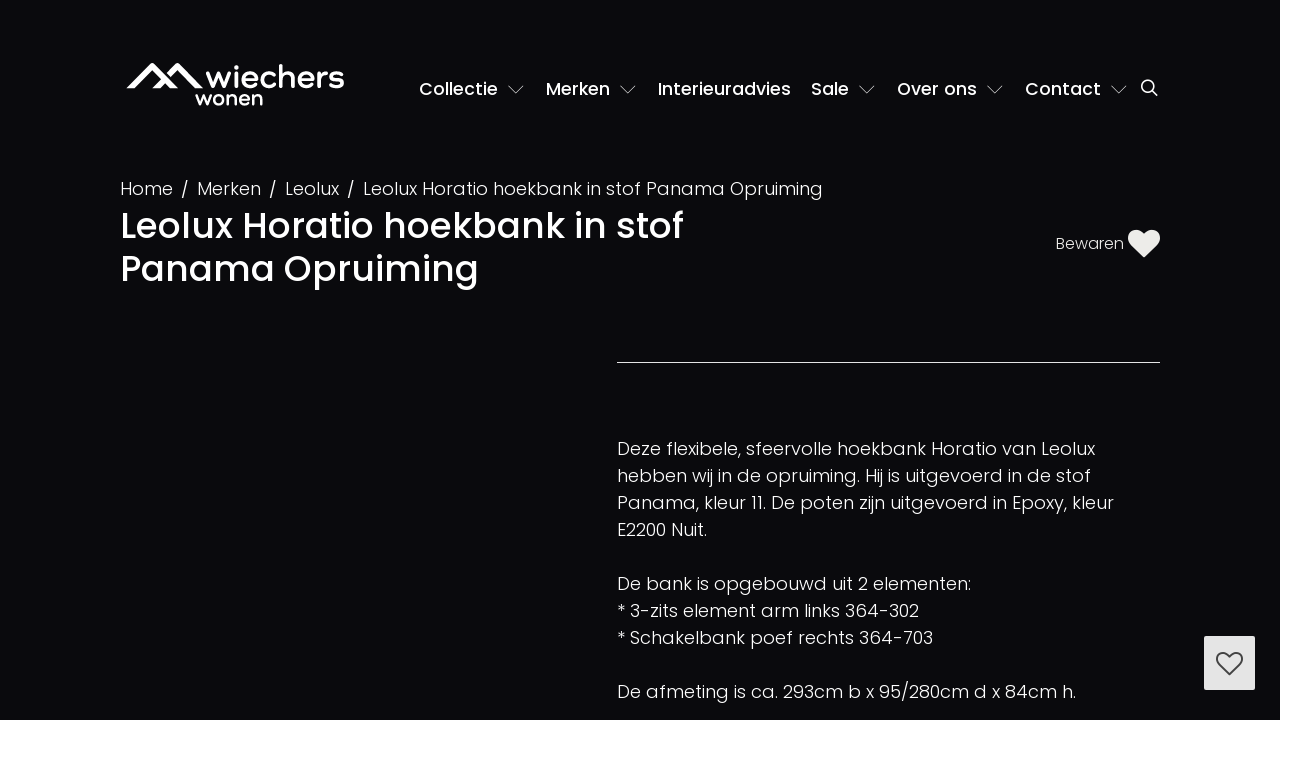

--- FILE ---
content_type: text/html; charset=UTF-8
request_url: https://www.wiecherswonen.nl/merken/leolux-meubelen/leolux-horatio-hoekbank-in-stof-panama-opruiming.html
body_size: 40887
content:
<!doctype html><html prefix="og: http://ogp.me/ns#" lang=nl><head><script>(function(w,d,s,l,i){w[l]=w[l]||[];w[l].push({'gtm.start':new Date().getTime(),event:'gtm.js'});var f=d.getElementsByTagName(s)[0],j=d.createElement(s);j.async=true;j.src="https://data.wiecherswonen.nl/5svglhwwa.js?"+i;f.parentNode.insertBefore(j,f);})(window,document,'script','dataLayer','cxjipa=aWQ9R1RNLVQ0V0pTS1M%3D&page=3');</script><title>Leolux Horatio hoekbank in stof Panama Opruiming, Wiechers Wonen</title><meta charset=utf-8><link rel=canonical href="https://www.wiecherswonen.nl/merken/leolux-meubelen/leolux-horatio-hoekbank-in-stof-panama-opruiming.html" ><link rel=apple-touch-icon href="https://www.wiecherswonen.nl/file/img/icon/apple-touch-icon.png" sizes=180x180><link rel=icon href="https://www.wiecherswonen.nl/file/img/icon/favicon-32x32.png" sizes=32x32><link rel=icon href="https://www.wiecherswonen.nl/file/img/icon/favicon-16x16.png" sizes=16x16><link rel=mask-icon href="https://www.wiecherswonen.nl/file/img/icon/safari-pinned-tab.svg" color="#e61d72"><link rel=manifest href="/manifest.json" crossorigin=use-credentials><link rel="shortcut icon" href="https://www.wiecherswonen.nl/file/img/icon/favicon.ico" ><link rel=preconnect href="https://data.wiecherswonen.nl" ><link rel=prefetch href="https://cc.cdn.civiccomputing.com/9/cookieControl-9.x.min.js" ><meta name=viewport content="width=device-width, user-scalable=yes, shrink-to-fit=yes, initial-scale=1, minimum-scale=1"><meta name=theme-color content="#e61d72"><meta name=msapplication-TileColor content="#e61d72"><meta name=msapplication-config content="/file/img/icon/browserconfig.xml"><meta name="edit_url" content="merken/edit/5347.html"><meta name=keywords content="Leolux Horatio hoekbank in stof Panama Opruiming, Leolux, elementenbank,  familiebank,  hoekbank"><meta name=description content="Leolux Horatio hoekbank in stof Panama  ? Wiechers Wonen, interieuradviseurs in Ommen en Dwingeloo ??Uitgebreide collectie ??Persoonlijke benadering"><meta name="twitter:card" content=summary><meta property="og:locale" content=nl><meta property="og:title" content="Leolux Horatio hoekbank in stof Panama Opruiming"><meta property="og:url" content="https://www.wiecherswonen.nl/merken/leolux-meubelen/leolux-horatio-hoekbank-in-stof-panama-opruiming.html"><meta property="og:description" content="Leolux Horatio hoekbank in stof Panama  ? Wiechers Wonen, interieuradviseurs in Ommen en Dwingeloo ??Uitgebreide collectie ??Persoonlijke benadering"><meta property="og:image" content="https://www.wiecherswonen.nl/file/upload/gallery/7269/thumb.leolux-horatio-hoekbank-in-stof-panama-opruiming-p1070721-groot.jpg"><script defer src="//www.wiecherswonen.nl/file/cdn/ajax/libs/jquery/3.5.1/jquery.min.js"></script><script defer src="https://www.wiecherswonen.nl/file/min/a721c86c8c12bef77318782f1c5bb91a.js"></script><link href="/file/min/d7ceb450a5e2822ebbcddaf31f31cbe5.css" rel="prefetch"><noscript><style type="text/css">html body .no-js-hidden {display: none!important;}html body .no-js-block {display: block!important;}.js-only:before {background-color: #fff;}.js-only {opacity: 0.3;}html body .no-js-block,img[onload][style*=opacity],html body .js-enable:after,html body .js-only:after {opacity: 1!important;}</style></noscript><script type="application/ld+json">{"@context":"http://schema.org","@graph":[{"@type":"Product","name":"Leolux Horatio hoekbank in stof Panama Opruiming","image":"https://www.wiecherswonen.nl/file/upload/gallery/7269/leolux-horatio-hoekbank-in-stof-panama-opruiming-p1070721-groot.jpg","description":"Deze flexibele, sfeervolle hoekbank Horatio van Leolux hebben wij in de opruiming. Hij is uitgevoerd in de stof Panama, kleur 11. De poten zijn uitgevoerd in Epoxy, kleur E2200 Nuit.    De bank is opgebouwd uit 2 elementen:  * 3-zits element arm links 364-302  * Schakelbank poef rechts 364-703    De afmeting is ca. 293cm b x 95/280cm d x 84cm h.\n","sku":null,"brand":{"@type":"Brand","name":"Leolux"},"offers":{"@type":"Offer","url":"https://www.wiecherswonen.nlmerken/leolux-meubelen/leolux-horatio-hoekbank-in-stof-panama-opruiming","priceCurrency":"EUR","price":"9995.00","availability":"https://schema.org/InStock","itemCondition":"https://schema.org/NewCondition"}},{"@type":"LocalBusiness","name":"Wiechers Wonen Dwingeloo","image":"https://www.wiecherswonen.nl/file/upload/logo.png","@id":"https://www.wiecherswonen.nl/","url":"https://www.wiecherswonen.nl/","telephone":"+31-521-591318","address":{"@type":"PostalAddress","streetAddress":"Brink 3","addressLocality":"Dwingeloo","postalCode":"7991 CG","addressCountry":"NL"},"geo":{"@type":"GeoCoordinates","latitude":52.834021,"longitude":6.371507},"openingHoursSpecification":[{"@type":"OpeningHoursSpecification","dayOfWeek":["Monday","Tuesday","Wednesday","Thursday","Friday","Saturday"],"opens":"10:00","closes":"17:30"},{"@type":"OpeningHoursSpecification","dayOfWeek":"Sunday","opens":"12:00","closes":"17:00"}],"sameAs":["https://www.facebook.com/wiecherswonen","https://www.instagram.com/wiecherswonen/"]},{"@type":"LocalBusiness","name":"Wiechers Wonen Ommen","url":"https://www.wiecherswonen.nl/","telephone":"+31-529-451245","address":{"@type":"PostalAddress","streetAddress":"Haarsweg 57","addressLocality":"Ommen","postalCode":"7731 HL","addressCountry":"NL"},"geo":{"@type":"GeoCoordinates","latitude":52.516836,"longitude":6.419547},"openingHoursSpecification":[{"@type":"OpeningHoursSpecification","dayOfWeek":["Monday","Tuesday","Wednesday","Thursday","Friday","Saturday"],"opens":"10:00","closes":"17:30"},{"@type":"OpeningHoursSpecification","dayOfWeek":"Sunday","opens":"12:00","closes":"17:00"}]}]}</script><style id="critical-path-css"> html{font-family:sans-serif;-ms-text-size-adjust:100%;-webkit-text-size-adjust:100%;}body{margin:0;}article,aside,details,figcaption,figure,footer,header,main,menu,nav,section,summary{display:block;}audio,canvas,progress,video{display:inline-block;}audio:not([controls]){display:none;height:0;}progress{vertical-align:baseline;}template,[hidden]{display:none;}a{background-color:transparent;font-weight:500;}a:active,a:hover{outline-width:0;}abbr[title]{border-bottom:none;text-decoration:underline;text-decoration:underline dotted;}b,strong{font-weight:inherit;}b,strong{font-weight:bolder;}dfn{font-style:italic;}mark{background-color:#ff0;color:#000;}small{font-size:80%;}sub,sup{font-size:75%;line-height:0;position:relative;vertical-align:baseline;}sub{bottom:-0.25em;}sup{top:-0.5em;}img{border-style:none;}svg:not(:root){overflow:hidden;}code,kbd,pre,samp{font-family:monospace,monospace;font-size:1em;}hr{-webkit-box-sizing:content-box;box-sizing:content-box;height:0;overflow:visible;}button,input,select,textarea{font:inherit;}optgroup{font-weight:bold;}button,input,select{overflow:visible;}button,input,select,textarea{margin:0;}button,select{text-transform:none;}button,[type="button"],[type="reset"],[type="submit"]{cursor:pointer;}[disabled]{cursor:default;}button,html [type="button"],[type="reset"],[type="submit"]{-webkit-appearance:button;}button::-moz-focus-inner,input::-moz-focus-inner{border:0;padding:0;}button:-moz-focusring,input:-moz-focusring{outline:1px dotted ButtonText;}fieldset{border:1px solid #c0c0c0;margin:0 2px;padding:0.35em 0.625em 0.75em;}legend{-webkit-box-sizing:border-box;box-sizing:border-box;color:inherit;display:table;max-width:100%;padding:0;white-space:normal;}textarea{overflow:auto;}[type="checkbox"],[type="radio"]{-webkit-box-sizing:border-box;box-sizing:border-box;padding:0;}[type="number"]::-webkit-inner-spin-button,[type="number"]::-webkit-outer-spin-button{height:auto;}[type="search"]{-webkit-appearance:textfield;}[type="search"]::-webkit-search-cancel-button,[type="search"]::-webkit-search-decoration{-webkit-appearance:none;}@media print{*,*::before,*::after,*::first-letter,*::first-line{text-shadow:none !important;-webkit-box-shadow:none !important;box-shadow:none !important;}a,a:visited{text-decoration:underline;}abbr[title]::after{content:" (" attr(title) ")";}pre,blockquote{border:1px solid #999;page-break-inside:avoid;}thead{display:table-header-group;}tr,img{page-break-inside:avoid;}p,h2,h3{orphans:3;widows:3;}h2,h3{page-break-after:avoid;}.navbar{display:none;}.btn > .caret,.dropup > .btn > .caret{border-top-color:#000 !important;}.tag{border:1px solid #000;}.table{border-collapse:collapse !important;}.table td,.table th{background-color:#fff !important;}.table-bordered th,.table-bordered td{border:1px solid #ddd !important;}}html{-webkit-box-sizing:border-box;box-sizing:border-box;}*,*::before,*::after{-webkit-box-sizing:inherit;box-sizing:inherit;}@-ms-viewport{width:device-width;}html{font-size:16px;-ms-overflow-style:scrollbar;-webkit-tap-highlight-color:transparent;}body{font-family:-apple-system,BlinkMacSystemFont,"Segoe UI",Roboto,"Helvetica Neue",Arial,sans-serif;font-size:1rem;line-height:1.5;}[tabindex="-1"]:focus{outline:none !important;}p{margin-top:0;margin-bottom:1rem;}abbr[title],abbr[data-original-title]{cursor:help;border-bottom:1px dotted #818a91;}address{margin-bottom:1rem;font-style:normal;line-height:inherit;}ol,ul,dl{margin-top:0;margin-bottom:1rem;}ol ol,ul ul,ol ul,ul ol{margin-bottom:0;}dt{font-weight:bold;}dd{margin-bottom:.5rem;margin-left:0;}blockquote{margin:0 0 1rem;}a{color:#E21D72;text-decoration:none;}a:focus,a:hover{color:#b3175a ;text-decoration:underline;}a:focus{outline:5px auto -webkit-focus-ring-color;outline-offset:-2px;}a:not([href]):not([tabindex]){color:inherit;text-decoration:none;}a:not([href]):not([tabindex]):focus,a:not([href]):not([tabindex]):hover{color:inherit;text-decoration:none;}a:not([href]):not([tabindex]):focus{outline:none;}pre{margin-top:0;margin-bottom:1rem;overflow:auto;}figure{margin:0;}img{vertical-align:middle;}[role="button"]{cursor:pointer;}a,area,button,[role="button"],input,label,select,summary,textarea{-ms-touch-action:manipulation;touch-action:manipulation;}table{border-collapse:collapse;background-color:transparent;}caption{padding-top:0.75rem;padding-bottom:0.75rem;color:#818a91;text-align:left;caption-side:bottom;}th{text-align:left;}label{display:inline-block;margin-bottom:.5rem;}button:focus{outline:1px dotted;outline:5px auto -webkit-focus-ring-color;}input,button,select,textarea{margin:0;line-height:inherit;border-radius:0;}input[type="radio"]:disabled,input[type="checkbox"]:disabled{cursor:not-allowed;}input[type="date"],input[type="time"],input[type="datetime-local"],input[type="month"]{-webkit-appearance:listbox;}textarea{resize:vertical;}fieldset{min-width:0;padding:0;margin:0;border:0;}legend{display:block;width:100%;padding:0;margin-bottom:.5rem;font-size:1.5rem;line-height:inherit;}input[type="search"]{-webkit-appearance:none;}output{display:inline-block;}[hidden]{display:none !important;}.display-1{font-size:6rem;font-weight:300;}.display-2{font-size:5.5rem;font-weight:300;}.display-3{font-size:4.5rem;font-weight:300;}.display-4{font-size:3.5rem;font-weight:300;}hr{margin-top:1rem;margin-bottom:1rem;border:0;border-top:1px solid rgba(8,8,8,0.1);}small,.small{font-size:80%;font-weight:normal;}mark,.mark{padding:0.2em;background-color:#fcf8e3;}.list-unstyled{padding-left:0;list-style:none;}.list-inline{padding-left:0;list-style:none;}.list-inline-item{display:inline-block;}.list-inline-item:not(:last-child){margin-right:5px;}.initialism{font-size:90%;text-transform:uppercase;}.blockquote{padding:0.5rem 1rem;margin-bottom:1rem;font-size:1.25rem;border-left:0.25rem solid #eceeef;}.blockquote-footer{display:block;font-size:80%;color:#818a91;}.blockquote-footer::before{content:"\2014 \00A0";}.blockquote-reverse{padding-right:1rem;padding-left:0;text-align:right;border-right:0.25rem solid #eceeef;border-left:0;}.blockquote-reverse .blockquote-footer::before{content:"";}.blockquote-reverse .blockquote-footer::after{content:"\00A0 \2014";}dl.row > dd + dt{clear:left;}main img,.img-fluid,.thumbnail img,.carousel-inner > .carousel-item > img,.carousel-inner > .carousel-item > a > img{display:block;max-width:100%;height:auto;}.img-cover{object-fit:cover;}@media screen and (-ms-high-contrast:active),(-ms-high-contrast:none){.img-cover.h-100.w-100{height:auto!important;}}.img-rounded{border-radius:0.3rem;}.img-thumbnail{padding:0.25rem;background-color:#fff;border:1px solid #ddd;border-radius:0.25rem;-webkit-transition:all .2s ease-in-out;-o-transition:all .2s ease-in-out;transition:all .2s ease-in-out;display:inline-block;max-width:100%;height:auto;}.img-circle{border-radius:50%;}.figure{display:inline-block;}.figure-img{margin-bottom:0.5rem;line-height:1;}.figure-caption{font-size:90%;color:#818a91;}code,kbd,pre,samp{font-family:Menlo,Monaco,Consolas,"Liberation Mono","Courier New",monospace;}code{padding:0.2rem 0.4rem;font-size:90%;color:#bd4147;background-color:#f7f7f9;border-radius:0.25rem;}kbd{padding:0.2rem 0.4rem;font-size:90%;color:#fff;background-color:#333;border-radius:0.2rem;}kbd kbd{padding:0;font-size:100%;font-weight:bold;}pre{display:block;margin-top:0;margin-bottom:1rem;font-size:90%;color:#373a3c;}pre code{padding:0;font-size:inherit;color:inherit;background-color:transparent;border-radius:0;}.pre-scrollable{max-height:340px;overflow-y:scroll;}.container{margin-left:auto;margin-right:auto;padding-left:20px;padding-right:20px;}.clearfix::after{display:block;clear:both;content:"";}.container::after{content:"";display:table;clear:both;}.container-fluid{margin-left:auto;margin-right:auto;padding-left:12px;padding-right:12px;}.container-fluid::after{content:"";display:table;clear:both;}@media (min-width:992px){.container-fluid{padding-left:1.5rem;padding-right:1.5rem;}.container{padding-left:3.75rem;padding-right:3.75rem;}}@media (min-width:1200px){.container-fluid{padding-left:3.5rem;padding-right:3.5rem;}.container{padding-left:7.5rem;padding-right:7.5rem;}}:root{--bs-gutter-x:1.5rem;}.row{margin-right:calc(var(--bs-gutter-x) * -.5);margin-left:calc(var(--bs-gutter-x) * -.5);display:flex;flex-wrap:wrap;}.row::after{content:"";display:table;clear:both;}.col-xs-1,.col-xs-2,.col-xs-3,.col-xs-4,.col-xs-5,.col-xs-6,.col-xs-7,.col-xs-8,.col-xs-9,.col-xs-10,.col-xs-11,.col-xs-12,.col-sm-1,.col-sm-2,.col-sm-3,.col-sm-4,.col-sm-5,.col-sm-6,.col-sm-7,.col-sm-8,.col-sm-9,.col-sm-10,.col-sm-11,.col-sm-12,.col-md-1,.col-md-2,.col-md-3,.col-md-4,.col-md-5,.col-md-6,.col-md-7,.col-md-8,.col-md-9,.col-md-10,.col-md-11,.col-md-12,.col-lg-1,.col-lg-2,.col-lg-3,.col-lg-4,.col-lg-5,.col-lg-6,.col-lg-7,.col-lg-8,.col-lg-9,.col-lg-10,.col-lg-11,.col-lg-12,.col-xl-1,.col-xl-2,.col-xl-3,.col-xl-4,.col-xl-5,.col-xl-6,.col-xl-7,.col-xl-8,.col-xl-9,.col-xl-10,.col-xl-11,.col-xl-12{position:relative;min-height:1px;padding-right:calc(var(--bs-gutter-x) * .5);padding-left:calc(var(--bs-gutter-x) * .5);}.gx-0{--bs-gutter-x:0;}.gx-1{--bs-gutter-x:0.25rem;}.gx-3{--bs-gutter-x:1rem;}.gx-4{--bs-gutter-x:2rem;}@media (min-width:1200px){.gx-5{--bs-gutter-x:5rem;}.gx-7{--bs-gutter-x:7rem;}}.col-xs-1{float:left;width:8.333333%;}.col-xs-2{float:left;width:16.666667%;}.col-xs-3{float:left;width:25%;}.col-xs-4{float:left;width:33.333333%;}.col-xs-5{float:left;width:41.666667%;}.col-xs-6{float:left;width:50%;}.col-xs-7{float:left;width:58.333333%;}.col-xs-8{float:left;width:66.666667%;}.col-xs-9{float:left;width:75%;}.col-xs-10{float:left;width:83.333333%;}.col-xs-11{float:left;width:91.666667%;}.col-xs-12{float:left;width:100%;}.pull-xs-0{right:auto;}.pull-xs-1{right:8.333333%;}.pull-xs-2{right:16.666667%;}.pull-xs-3{right:25%;}.pull-xs-4{right:33.333333%;}.pull-xs-5{right:41.666667%;}.pull-xs-6{right:50%;}.pull-xs-7{right:58.333333%;}.pull-xs-8{right:66.666667%;}.pull-xs-9{right:75%;}.pull-xs-10{right:83.333333%;}.pull-xs-11{right:91.666667%;}.pull-xs-12{right:100%;}.push-xs-0{left:auto;}.push-xs-1{left:8.333333%;}.push-xs-2{left:16.666667%;}.push-xs-3{left:25%;}.push-xs-4{left:33.333333%;}.push-xs-5{left:41.666667%;}.push-xs-6{left:50%;}.push-xs-7{left:58.333333%;}.push-xs-8{left:66.666667%;}.push-xs-9{left:75%;}.push-xs-10{left:83.333333%;}.push-xs-11{left:91.666667%;}.push-xs-12{left:100%;}.offset-xs-1{margin-left:8.333333%;}.offset-xs-2{margin-left:16.666667%;}.offset-xs-3{margin-left:25%;}.offset-xs-4{margin-left:33.333333%;}.offset-xs-5{margin-left:41.666667%;}.offset-xs-6{margin-left:50%;}.offset-xs-7{margin-left:58.333333%;}.offset-xs-8{margin-left:66.666667%;}.offset-xs-9{margin-left:75%;}.offset-xs-10{margin-left:83.333333%;}.offset-xs-11{margin-left:91.666667%;}@media (min-width:544px){.col-sm-1{float:left;width:8.333333%;}.col-sm-2{float:left;width:16.666667%;}.col-sm-3{float:left;width:25%;}.col-sm-4{float:left;width:33.333333%;}.col-sm-5{float:left;width:41.666667%;}.col-sm-6{float:left;width:50%;}.col-sm-7{float:left;width:58.333333%;}.col-sm-8{float:left;width:66.666667%;}.col-sm-9{float:left;width:75%;}.col-sm-10{float:left;width:83.333333%;}.col-sm-11{float:left;width:91.666667%;}.col-sm-12{float:left;width:100%;}.pull-sm-0{right:auto;}.pull-sm-1{right:8.333333%;}.pull-sm-2{right:16.666667%;}.pull-sm-3{right:25%;}.pull-sm-4{right:33.333333%;}.pull-sm-5{right:41.666667%;}.pull-sm-6{right:50%;}.pull-sm-7{right:58.333333%;}.pull-sm-8{right:66.666667%;}.pull-sm-9{right:75%;}.pull-sm-10{right:83.333333%;}.pull-sm-11{right:91.666667%;}.pull-sm-12{right:100%;}.push-sm-0{left:auto;}.push-sm-1{left:8.333333%;}.push-sm-2{left:16.666667%;}.push-sm-3{left:25%;}.push-sm-4{left:33.333333%;}.push-sm-5{left:41.666667%;}.push-sm-6{left:50%;}.push-sm-7{left:58.333333%;}.push-sm-8{left:66.666667%;}.push-sm-9{left:75%;}.push-sm-10{left:83.333333%;}.push-sm-11{left:91.666667%;}.push-sm-12{left:100%;}.offset-sm-0{margin-left:0%;}.offset-sm-1{margin-left:8.333333%;}.offset-sm-2{margin-left:16.666667%;}.offset-sm-3{margin-left:25%;}.offset-sm-4{margin-left:33.333333%;}.offset-sm-5{margin-left:41.666667%;}.offset-sm-6{margin-left:50%;}.offset-sm-7{margin-left:58.333333%;}.offset-sm-8{margin-left:66.666667%;}.offset-sm-9{margin-left:75%;}.offset-sm-10{margin-left:83.333333%;}.offset-sm-11{margin-left:91.666667%;}}@media (min-width:768px){.col-md-1{float:left;width:8.333333%;}.col-md-2{float:left;width:16.666667%;}.col-md-3{float:left;width:25%;}.col-md-4{float:left;width:33.333333%;}.col-md-5{float:left;width:41.666667%;}.col-md-6{float:left;width:50%;}.col-md-7{float:left;width:58.333333%;}.col-md-8{float:left;width:66.666667%;}.col-md-9{float:left;width:75%;}.col-md-10{float:left;width:83.333333%;}.col-md-11{float:left;width:91.666667%;}.col-md-12{float:left;width:100%;}.pull-md-0{right:auto;}.pull-md-1{right:8.333333%;}.pull-md-2{right:16.666667%;}.pull-md-3{right:25%;}.pull-md-4{right:33.333333%;}.pull-md-5{right:41.666667%;}.pull-md-6{right:50%;}.pull-md-7{right:58.333333%;}.pull-md-8{right:66.666667%;}.pull-md-9{right:75%;}.pull-md-10{right:83.333333%;}.pull-md-11{right:91.666667%;}.pull-md-12{right:100%;}.push-md-0{left:auto;}.push-md-1{left:8.333333%;}.push-md-2{left:16.666667%;}.push-md-3{left:25%;}.push-md-4{left:33.333333%;}.push-md-5{left:41.666667%;}.push-md-6{left:50%;}.push-md-7{left:58.333333%;}.push-md-8{left:66.666667%;}.push-md-9{left:75%;}.push-md-10{left:83.333333%;}.push-md-11{left:91.666667%;}.push-md-12{left:100%;}.offset-md-0{margin-left:0%;}.offset-md-1{margin-left:8.333333%;}.offset-md-2{margin-left:16.666667%;}.offset-md-3{margin-left:25%;}.offset-md-4{margin-left:33.333333%;}.offset-md-5{margin-left:41.666667%;}.offset-md-6{margin-left:50%;}.offset-md-7{margin-left:58.333333%;}.offset-md-8{margin-left:66.666667%;}.offset-md-9{margin-left:75%;}.offset-md-10{margin-left:83.333333%;}.offset-md-11{margin-left:91.666667%;}}@media (min-width:992px){.col-lg-1{float:left;width:8.333333%;}.col-lg-2{float:left;width:16.666667%;}.col-lg-3{float:left;width:25%;}.col-lg-4{float:left;width:33.333333%;}.col-lg-5{float:left;width:41.666667%;}.col-lg-6{float:left;width:50%;}.col-lg-7{float:left;width:58.333333%;}.col-lg-8{float:left;width:66.666667%;}.col-lg-9{float:left;width:75%;}.col-lg-10{float:left;width:83.333333%;}.col-lg-11{float:left;width:91.666667%;}.col-lg-12{float:left;width:100%;}.pull-lg-0{right:auto;}.pull-lg-1{right:8.333333%;}.pull-lg-2{right:16.666667%;}.pull-lg-3{right:25%;}.pull-lg-4{right:33.333333%;}.pull-lg-5{right:41.666667%;}.pull-lg-6{right:50%;}.pull-lg-7{right:58.333333%;}.pull-lg-8{right:66.666667%;}.pull-lg-9{right:75%;}.pull-lg-10{right:83.333333%;}.pull-lg-11{right:91.666667%;}.pull-lg-12{right:100%;}.push-lg-0{left:auto;}.push-lg-1{left:8.333333%;}.push-lg-2{left:16.666667%;}.push-lg-3{left:25%;}.push-lg-4{left:33.333333%;}.push-lg-5{left:41.666667%;}.push-lg-6{left:50%;}.push-lg-7{left:58.333333%;}.push-lg-8{left:66.666667%;}.push-lg-9{left:75%;}.push-lg-10{left:83.333333%;}.push-lg-11{left:91.666667%;}.push-lg-12{left:100%;}.offset-lg-0{margin-left:0%;}.offset-lg-1{margin-left:8.333333%;}.offset-lg-2{margin-left:16.666667%;}.offset-lg-3{margin-left:25%;}.offset-lg-4{margin-left:33.333333%;}.offset-lg-5{margin-left:41.666667%;}.offset-lg-6{margin-left:50%;}.offset-lg-7{margin-left:58.333333%;}.offset-lg-8{margin-left:66.666667%;}.offset-lg-9{margin-left:75%;}.offset-lg-10{margin-left:83.333333%;}.offset-lg-11{margin-left:91.666667%;}}@media (min-width:1200px){.col-xl-1{float:left;width:8.333333%;}.col-xl-2{float:left;width:16.666667%;}.col-xl-3{float:left;width:25%;}.col-xl-4{float:left;width:33.333333%;}.col-xl-5{float:left;width:41.666667%;}.col-xl-6{float:left;width:50%;}.col-xl-7{float:left;width:58.333333%;}.col-xl-8{float:left;width:66.666667%;}.col-xl-9{float:left;width:75%;}.col-xl-10{float:left;width:83.333333%;}.col-xl-11{float:left;width:91.666667%;}.col-xl-12{float:left;width:100%;}.pull-xl-0{right:auto;}.pull-xl-1{right:8.333333%;}.pull-xl-2{right:16.666667%;}.pull-xl-3{right:25%;}.pull-xl-4{right:33.333333%;}.pull-xl-5{right:41.666667%;}.pull-xl-6{right:50%;}.pull-xl-7{right:58.333333%;}.pull-xl-8{right:66.666667%;}.pull-xl-9{right:75%;}.pull-xl-10{right:83.333333%;}.pull-xl-11{right:91.666667%;}.pull-xl-12{right:100%;}.push-xl-0{left:auto;}.push-xl-1{left:8.333333%;}.push-xl-2{left:16.666667%;}.push-xl-3{left:25%;}.push-xl-4{left:33.333333%;}.push-xl-5{left:41.666667%;}.push-xl-6{left:50%;}.push-xl-7{left:58.333333%;}.push-xl-8{left:66.666667%;}.push-xl-9{left:75%;}.push-xl-10{left:83.333333%;}.push-xl-11{left:91.666667%;}.push-xl-12{left:100%;}.offset-xl-0{margin-left:0%;}.offset-xl-1{margin-left:8.333333%;}.offset-xl-2{margin-left:16.666667%;}.offset-xl-3{margin-left:25%;}.offset-xl-4{margin-left:33.333333%;}.offset-xl-5{margin-left:41.666667%;}.offset-xl-6{margin-left:50%;}.offset-xl-7{margin-left:58.333333%;}.offset-xl-8{margin-left:66.666667%;}.offset-xl-9{margin-left:75%;}.offset-xl-10{margin-left:83.333333%;}.offset-xl-11{margin-left:91.666667%;}}.form-control{display:block;width:100%;padding:0.375rem 0.75rem;font-size:1rem;line-height:1.5;color:#434343;background-color:#FFFFFF;background-clip:padding-box;border:1px solid #AAA9A9;border-radius:0.25rem;transition:border-color 0.15s ease-in-out,box-shadow 0.15s ease-in-out;}.form-control::-ms-expand{background-color:transparent;border:0;}.form-control:focus{color:#55595c;background-color:#fff;border-color:#66afe9;outline:none;}.form-control::-webkit-input-placeholder{color:#999;opacity:1;}.form-control::-moz-placeholder{color:#999;opacity:1;}.form-control:-ms-input-placeholder{color:#999;opacity:1;}.form-control::placeholder{color:#999;opacity:1;}.form-control:disabled,.form-control[readonly]{background-color:#eceeef;opacity:1;}.form-control:disabled{cursor:not-allowed;}select.form-control:focus::-ms-value{color:#55595c;background-color:#fff;}.form-control-file,.form-control-range{display:block;}.form-group{margin-bottom:1rem;}.form-text{display:block;margin-top:0.25rem;}.btn{display:inline-block;font-weight:normal;line-height:1.25;white-space:nowrap;vertical-align:middle;cursor:pointer;-webkit-user-select:none;-moz-user-select:none;-ms-user-select:none;user-select:none;border:1px solid transparent;padding:0.5rem 1rem;font-size:1rem;border-radius:0.25rem;}.btn:focus,.btn.focus,.btn:active:focus,.btn:active.focus,.btn.active:focus,.btn.active.focus{outline:5px auto -webkit-focus-ring-color;outline-offset:-2px;}.btn:focus,.btn:hover{text-decoration:none;}.btn.focus{text-decoration:none;}.btn:active,.btn.active{background-image:none;outline:0;}.btn.disabled,.btn:disabled{cursor:not-allowed;opacity:.65;}a.btn.disabled,fieldset[disabled] a.btn{pointer-events:none;}.custom-control{position:relative;display:inline;padding-left:1.5rem;cursor:pointer;}.custom-control + .custom-control{margin-left:1rem;}.custom-control-input{position:absolute;z-index:-1;opacity:0;}.custom-control-input:checked ~ .custom-control-indicator{color:#fff;background-color:#0074d9;}.custom-control-input:focus ~ .custom-control-indicator{-webkit-box-shadow:0 0 0 0.075rem #fff,0 0 0 0.2rem #0074d9;box-shadow:0 0 0 0.075rem #fff,0 0 0 0.2rem #0074d9;}.custom-control-input:active ~ .custom-control-indicator{color:#fff;background-color:#84c6ff;}.custom-control-input:disabled ~ .custom-control-indicator{cursor:not-allowed;background-color:#eee;}.custom-control-input:disabled ~ .custom-control-description{color:#767676;cursor:not-allowed;}.custom-control-indicator{position:absolute;top:.0625rem;left:0;display:block;width:1rem;height:1rem;pointer-events:none;-webkit-user-select:none;-moz-user-select:none;-ms-user-select:none;user-select:none;background-color:#ddd;background-repeat:no-repeat;background-position:center center;-webkit-background-size:50% 50%;background-size:50% 50%;}.custom-checkbox .custom-control-indicator{border-radius:0.25rem;}.custom-checkbox .custom-control-input:checked ~ .custom-control-indicator{background-image:url("data:image/svg+xml;charset=utf8,%3Csvg xmlns='http://www.w3.org/2000/svg' viewBox='0 0 8 8'%3E%3Cpath fill='%23fff' d='M6.564.75l-3.59 3.612-1.538-1.55L0 4.26 2.974 7.25 8 2.193z'/%3E%3C/svg%3E");}.custom-checkbox .custom-control-input:indeterminate ~ .custom-control-indicator{background-color:#0074d9;background-image:url("data:image/svg+xml;charset=utf8,%3Csvg xmlns='http://www.w3.org/2000/svg' viewBox='0 0 4 4'%3E%3Cpath stroke='%23fff' d='M0 2h4'/%3E%3C/svg%3E");}.custom-radio .custom-control-indicator{border-radius:50%;}.custom-radio .custom-control-input:checked ~ .custom-control-indicator{background-image:url("data:image/svg+xml;charset=utf8,%3Csvg xmlns='http://www.w3.org/2000/svg' viewBox='-4 -4 8 8'%3E%3Ccircle r='3' fill='%23fff'/%3E%3C/svg%3E");}.custom-controls-stacked .custom-control{display:inline;}.custom-controls-stacked .custom-control::after{display:block;margin-bottom:0.25rem;content:"";}.custom-controls-stacked .custom-control + .custom-control{margin-left:0;}.custom-select{display:inline-block;max-width:100%;padding-right:1.75rem;padding-right:0.75rem \9;color:#55595c;vertical-align:middle;background:#fff url("data:image/svg+xml;charset=utf8,%3Csvg xmlns='http://www.w3.org/2000/svg' viewBox='0 0 4 5'%3E%3Cpath fill='%23333' d='M2 0L0 2h4zm0 5L0 3h4z'/%3E%3C/svg%3E") no-repeat right 0.75rem center;background-image:none \9;-webkit-background-size:8px 10px;background-size:8px 10px;border:1px solid rgba(0,0,0,0.15);border-radius:0.25rem;-moz-appearance:none;-webkit-appearance:none;}.custom-select:focus{border-color:#51a7e8;outline:none;}.custom-select:focus::-ms-value{color:#55595c;background-color:#fff;}.custom-select:disabled{color:#818a91;cursor:not-allowed;background-color:#eceeef;}.custom-select::-ms-expand{opacity:0;}.custom-select-sm{padding-top:0.375rem;padding-bottom:0.375rem;font-size:75%;}.custom-file{position:relative;display:inline-block;max-width:100%;height:2.5rem;cursor:pointer;}.custom-file-input{min-width:14rem;max-width:100%;margin:0;filter:alpha(opacity=0);opacity:0;}.custom-file-control{position:absolute;top:0;right:0;left:0;z-index:5;height:2.5rem;padding:0.5rem 1rem;line-height:1.5;color:#555;-webkit-user-select:none;-moz-user-select:none;-ms-user-select:none;user-select:none;background-color:#fff;border:1px solid #ddd;border-radius:0.25rem;}.custom-file-control:lang(en)::after{content:"Choose file...";}.custom-file-control::before{position:absolute;top:-1px;right:-1px;bottom:-1px;z-index:6;display:block;height:2.5rem;padding:0.5rem 1rem;line-height:1.5;color:#555;background-color:#eee;border:1px solid #ddd;border-radius:0 0.25rem 0.25rem 0;}.custom-file-control:lang(en)::before{content:"Browse";}.page-link{position:relative;float:left;padding:0.5rem 0.75rem;margin-left:-1px;color:#0275d8;text-decoration:none;background-color:#fff;border:1px solid #ddd;}.page-link:focus,.page-link:hover{color:#014c8c;background-color:#eceeef;border-color:#ddd;}.alert{margin-bottom:1rem;border:none;border-radius:0;padding:0.75rem;}.alert-heading{color:inherit;}.alert-link{font-weight:bold;}.alert-dismissible{padding-right:2rem;}.alert-dismissible .close{position:relative;top:-.125rem;right:-1rem;color:inherit;}.alert-light{background-color:#F6F6F6;}.alert-success{background-color:#dff0d8;border-color:#d0e9c6;color:#3c763d;}.alert-success hr{border-top-color:#c1e2b3;}.alert-success .alert-link{color:#2b542c;}.alert-info{background-color:#d9edf7;border-color:#bcdff1;color:#31708f;}.alert-info hr{border-top-color:#a6d5ec;}.alert-info .alert-link{color:#245269;}.alert-warning{background-color:#fcf8e3;border-color:#faf2cc;color:#8a6d3b;}.alert-warning hr{border-top-color:#f7ecb5;}.alert-warning .alert-link{color:#66512c;}.alert-danger{background-color:#f2dede;border-color:#ebcccc;color:#a94442;}.alert-danger hr{border-top-color:#e4b9b9;}.alert-danger .alert-link{color:#843534;}.embed-responsive{position:relative;display:block;height:0;padding:0;overflow:hidden;}.embed-responsive .embed-responsive-item,.embed-responsive iframe,.embed-responsive embed,.embed-responsive object,.embed-responsive video{position:absolute;top:0;bottom:0;left:0;width:100%;height:100%;border:0;}.embed-responsive-21by9{padding-bottom:42.857143%;}.embed-responsive-16by9{padding-bottom:56.25%;}.embed-responsive-4by3{padding-bottom:75%;}.embed-responsive-1by1{padding-bottom:100%;}.close{float:right;font-size:1.5rem;font-weight:bold;line-height:1;color:#000;text-shadow:0 1px 0 #fff;opacity:.2;}.close:focus,.close:hover{color:#000;text-decoration:none;cursor:pointer;opacity:.5;}button.close{padding:0;cursor:pointer;background:transparent;border:0;-webkit-appearance:none;}.modal-open{overflow:hidden;}.modal{position:fixed;top:0;right:0;bottom:0;left:0;z-index:1050;display:none;overflow:hidden;outline:0;-webkit-overflow-scrolling:touch;}.modal.fade .modal-dialog{-webkit-transition:-webkit-transform .3s ease-out;transition:-webkit-transform .3s ease-out;-o-transition:-o-transform .3s ease-out;transition:transform .3s ease-out;transition:transform .3s ease-out,-webkit-transform .3s ease-out,-o-transform .3s ease-out;-webkit-transform:translate(0,-25%);-ms-transform:translate(0,-25%);-o-transform:translate(0,-25%);transform:translate(0,-25%);}.modal.in .modal-dialog{-webkit-transform:translate(0,0);-ms-transform:translate(0,0);-o-transform:translate(0,0);transform:translate(0,0);}.modal-open .modal{overflow-x:hidden;overflow-y:auto;}.modal-dialog{position:relative;width:auto;margin:10px;}.modal-content{position:relative;background-color:#fff;-webkit-background-clip:padding-box;background-clip:padding-box;border:1px solid rgba(0,0,0,0.2);border-radius:0.3rem;outline:0;}.modal-backdrop{position:fixed;top:0;right:0;bottom:0;left:0;z-index:1040;background-color:#000;}.modal-backdrop.fade{opacity:0;}.modal-backdrop.in{opacity:0.5;}.modal-header{padding:15px;border-bottom:1px solid #e5e5e5;}.modal-header::after{content:"";display:table;clear:both;}.modal-header .close{margin-top:-2px;}.modal-title{margin:0;line-height:1.5;}.modal-body{position:relative;padding:15px;}.modal-footer{padding:15px;text-align:right;border-top:1px solid #e5e5e5;}.modal-footer::after{content:"";display:table;clear:both;}.modal-scrollbar-measure{position:absolute;top:-9999px;width:50px;height:50px;overflow:scroll;}@media (min-width:544px){.modal-dialog{max-width:600px;margin:30px auto;}.modal-sm{max-width:300px;}}@media (min-width:992px){.modal-lg{max-width:900px;}}.d-none{display:none !important;}.d-inline{display:inline !important;}.d-inline-block{display:inline-block !important;}.d-block{display:block !important;}.d-table{display:table !important;}.d-table-row{display:table-row !important;}.d-table-cell{display:table-cell !important;}.d-flex-column{flex-direction:column;}.d-flex-column,.d-flex{display:-ms-flexbox !important;display:flex !important;}.align-items-end{align-items:flex-end;}.align-items-center{align-items:center;}.align-items-start{align-items:flex-start;}.justify-content-center{justify-content:center;}.justify-content-flex-end{justify-content:flex-end;}.justify-content-space-between{justify-content:space-between;}.d-inline-flex{display:-ms-inline-flexbox !important;display:inline-flex !important;}.pull-xs-left{float:left !important;}.pull-xs-right{float:right !important;}.pull-xs-none{float:none !important;}@media (min-width:544px){.pull-sm-left{float:left !important;}.pull-sm-right{float:right !important;}.pull-sm-none{float:none !important;}}@media (min-width:768px){.pull-md-left{float:left !important;}.pull-md-right{float:right !important;}.pull-md-none{float:none !important;}.align-items-md-end{align-items:flex-end;}.align-items-md-center{align-items:center;}.align-items-md-start{align-items:flex-start;}}@media (min-width:992px){.pull-lg-left{float:left !important;}.pull-lg-right{float:right !important;}.pull-lg-none{float:none !important;}}@media (min-width:1200px){.pull-xl-left{float:left !important;}.pull-xl-right{float:right !important;}.pull-xl-none{float:none !important;}}.fixed-top{position:fixed;top:0;right:0;left:0;z-index:1030;}.sr-only{position:absolute;width:1px;height:1px;padding:0;margin:-1px;overflow:hidden;clip:rect(0,0,0,0);border:0;}.sr-only-focusable:active,.sr-only-focusable:focus{position:static;width:auto;height:auto;margin:0;overflow:visible;clip:auto;}.w-25{width:25% !important;}.w-50{width:50% !important;}.w-75{width:75% !important;}.w-100{width:100% !important;}.w-auto{width:auto !important;}.h-25{height:25% !important;}.h-50{height:50% !important;}.h-75{height:75% !important;}.h-100{height:100% !important;}.h-auto{height:auto !important;}.mw-100{max-width:100% !important;}.mh-100{max-height:100% !important;}.pos-f-t{position:fixed;top:0;right:0;left:0;z-index:1030;}.text-justify{text-align:justify !important;}.text-nowrap{white-space:nowrap !important;}.text-truncate{overflow:hidden;text-overflow:ellipsis;white-space:nowrap;}.text-xs-left{text-align:left !important;}.text-xs-right{text-align:right !important;}.text-xs-center{text-align:center !important;}@media (min-width:544px){.text-sm-left{text-align:left !important;}.text-sm-right{text-align:right !important;}.text-sm-center{text-align:center !important;}}@media (min-width:768px){.text-md-left{text-align:left !important;}.text-md-right{text-align:right !important;}.text-md-center{text-align:center !important;}}@media (min-width:992px){.text-lg-left{text-align:left !important;}.text-lg-right{text-align:right !important;}.text-lg-center{text-align:center !important;}}@media (min-width:1200px){.text-xl-left{text-align:left !important;}.text-xl-right{text-align:right !important;}.text-xl-center{text-align:center !important;}}.text-lowercase{text-transform:lowercase !important;}.text-uppercase{text-transform:uppercase !important;}.text-capitalize{text-transform:capitalize !important;}.font-weight-light{font-weight:300 !important;}.font-weight-normal{font-weight:normal !important;}.font-weight-medium{font-weight:500 !important;}.font-weight-semi-bold{font-weight:600 !important;}.font-weight-bold{font-weight:bold !important;}.font-italic{font-style:italic !important;}.text-muted{color:#818a91 !important;}a.text-muted:focus,a.text-muted:hover{color:#687077 !important;}.text-primary{color:#E61E72 !important;}a.text-primary:focus,a.text-primary:hover{color:#E0005E !important;}.text-success{color:#5cb85c !important;}a.text-success:focus,a.text-success:hover{color:#449d44 !important;}.text-info{color:#5bc0de !important;}a.text-info:focus,a.text-info:hover{color:#31b0d5 !important;}.text-warning{color:#f0ad4e !important;}a.text-warning:focus,a.text-warning:hover{color:#ec971f !important;}.text-danger{color:#d9534f !important;}a.text-danger:focus,a.text-danger:hover{color:#c9302c !important;}.text-tint{color:#EDECE9 !important;}.text-hide{font:0/0 a;color:transparent;text-shadow:none;background-color:transparent;border:0;}.opacity-0{opacity:0!important;}.invisible{visibility:hidden !important;}.hidden,.hidden-xs-up{display:none !important;}@media (max-width:543px){.hidden-xs-down{display:none !important;}}@media (min-width:544px){.hidden-sm-up{display:none !important;}}@media (max-width:767px){.hidden-sm-down{display:none !important;}}@media (min-width:768px){.hidden-md-up{display:none !important;}}@media (max-width:991px){.hidden-md-down{display:none !important;}}@media (min-width:992px){.hidden-lg-up{display:none !important;}}@media (max-width:1199px){.hidden-lg-down{display:none !important;}}@media (min-width:1200px){.hidden-xl-up{display:none !important;}}.hidden-xl-down{display:none !important;}.visible-print-block{display:none !important;}@media print{.visible-print-block{display:block !important;}}.visible-print-inline{display:none !important;}@media print{.visible-print-inline{display:inline !important;}}.visible-print-inline-block{display:none !important;}@media print{.visible-print-inline-block{display:inline-block !important;}}@media print{.hidden-print{display:none !important;}}.card{border:none;border-radius:0;display:block;}.card{position:relative;display:flex;flex-direction:column;min-width:0;word-wrap:break-word;background-color:#FFFFFF;background-clip:border-box;border:1px solid rgba(8,8,8,0.125);border-radius:0.25rem;}.card-body{flex:1 1 auto;padding:1.25rem;}.popover{position:absolute;top:0;left:0;z-index:1060;display:block;font-family:sans-serif;font-style:normal;font-weight:400;line-height:1.5;text-decoration:none;text-shadow:none;text-transform:none;letter-spacing:normal;word-break:normal;word-spacing:normal;white-space:normal;line-break:auto;word-wrap:break-word;background-color:#FFFFFF;background-clip:padding-box;border:1px solid rgba(8,8,8,0.2);border-radius:0.3rem;}.dropdown-menu{position:absolute;top:100%;left:0;z-index:1000;display:none;float:left;min-width:10rem;padding:0.5rem 0;margin:0.125rem 0 0;color:#222222;text-align:left;list-style:none;background-color:#FFFFFF;background-clip:padding-box;border:1px solid rgba(8,8,8,0.15);border-radius:0.25rem;}.dropup,.dropdown{position:relative;}.help-block{display:block;margin-top:5px;margin-bottom:10px;color:#737373;}.form-control-feedback{margin-top:0.25rem;}.form-control-success,.form-control-warning,.form-control-danger{padding-right:2.25rem;background-repeat:no-repeat;background-position:center right 0.625rem;-webkit-background-size:1.25rem 1.25rem;background-size:1.25rem 1.25rem;}.has-success .input-group-addon,.has-success .form-control-feedback,.has-success .form-control-label,.has-success .form-check-label,.has-success .form-check-inline,.has-success .custom-control,.has-success .help-block{color:#5cb85c;}.has-success .input-group-addon,.has-success .form-control{border-color:#5cb85c;}.has-success .input-group-addon{background-color:#eaf6ea;}.has-success .form-control-success{background-image:url("data:image/svg+xml;charset=utf8,%3Csvg xmlns='http://www.w3.org/2000/svg' viewBox='0 0 8 8'%3E%3Cpath fill='%235cb85c' d='M2.3 6.73L.6 4.53c-.4-1.04.46-1.4 1.1-.8l1.1 1.4 3.4-3.8c.6-.63 1.6-.27 1.2.7l-4 4.6c-.43.5-.8.4-1.1.1z'/%3E%3C/svg%3E");}.has-warning .input-group-addon,.has-warning .form-control-feedback,.has-warning .form-control-label,.has-warning .form-check-label,.has-warning .form-check-inline,.has-warning .custom-control,.has-warning .help-block{color:#f0ad4e;}.has-warning .input-group-addon,.has-warning .form-control{border-color:#f0ad4e;}.has-warning .input-group-addon{background-color:#fff;}.has-warning .form-control-warning{background-image:url("data:image/svg+xml;charset=utf8,%3Csvg xmlns='http://www.w3.org/2000/svg' viewBox='0 0 8 8'%3E%3Cpath fill='%23f0ad4e' d='M4.4 5.324h-.8v-2.46h.8zm0 1.42h-.8V5.89h.8zM3.76.63L.04 7.075c-.115.2.016.425.26.426h7.397c.242 0 .372-.226.258-.426C6.726 4.924 5.47 2.79 4.253.63c-.113-.174-.39-.174-.494 0z'/%3E%3C/svg%3E");}.has-danger .input-group-addon,.has-danger .form-control-feedback,.has-danger .form-control-label,.has-danger .form-check-label,.has-danger .form-check-inline,.has-danger .custom-control,.has-danger .help-block{color:#d9534f;}.has-danger .input-group-addon,.has-danger .form-control{border-color:#d9534f;}.has-danger .input-group-addon{background-color:#fdf7f7;}.has-danger .form-control-danger{background-image:url("data:image/svg+xml;charset=utf8,%3Csvg xmlns='http://www.w3.org/2000/svg' fill='%23d9534f' viewBox='-2 -2 7 7'%3E%3Cpath stroke='%23d9534f' d='M0 0l3 3m0-3L0 3'/%3E%3Ccircle r='.5'/%3E%3Ccircle cx='3' r='.5'/%3E%3Ccircle cy='3' r='.5'/%3E%3Ccircle cx='3' cy='3' r='.5'/%3E%3C/svg%3E");}@media (min-width:544px){.form-inline .form-group{display:inline-block;margin-bottom:0;vertical-align:middle;}.form-inline .form-control{display:inline-block;width:auto;vertical-align:middle;}.form-inline .form-control-static{display:inline-block;}.form-inline .input-group{display:inline-table;vertical-align:middle;}.form-inline .input-group .input-group-addon,.form-inline .input-group .input-group-btn,.form-inline .input-group .form-control{width:auto;}.form-inline .input-group > .form-control{width:100%;}.form-inline .form-control-label{margin-bottom:0;vertical-align:middle;}.form-inline .form-check{display:inline-block;margin-top:0;margin-bottom:0;vertical-align:middle;}.form-inline .form-check-label{padding-left:0;}.form-inline .form-check-input{position:relative;margin-left:0;}.form-inline .has-feedback .form-control-feedback{top:0;}}.input-group{position:relative;display:table;border-collapse:separate;}.input-group .form-control{position:relative;z-index:2;float:left;width:100%;margin-bottom:0;}.input-group-addon,.input-group-btn,.input-group .form-control{display:table-cell;}.input-group-addon:not(:first-child):not(:last-child),.input-group-btn:not(:first-child):not(:last-child),.input-group .form-control:not(:first-child):not(:last-child){border-radius:0;}.input-group-addon,.input-group-btn{width:1%;white-space:nowrap;vertical-align:middle;}.input-group .form-control:last-child,.input-group-addon:last-child,.input-group-btn:first-child>.btn-group:not(:first-child)>.btn,.input-group-btn:first-child>.btn:not(:first-child),.input-group-btn:last-child>.btn,.input-group-btn:last-child>.btn-group>.btn,.input-group-btn:last-child>.dropdown-toggle{border-top-left-radius:0;border-bottom-left-radius:0;}.input-group .form-control:first-child,.input-group-addon:first-child,.input-group-btn:first-child>.btn,.input-group-btn:first-child>.btn-group>.btn,.input-group-btn:first-child>.dropdown-toggle,.input-group-btn:last-child>.btn-group:not(:last-child)>.btn,.input-group-btn:last-child>.btn:not(:last-child):not(.dropdown-toggle){border-top-right-radius:0;border-bottom-right-radius:0;}.open > .dropdown-menu{display:block;}.open > a{outline:0;}.dropdown-menu-right{right:0;left:auto;}.dropdown-menu-left{right:auto;left:0;}.dropdown-menu>li>a{display:block;padding:3px 20px;clear:both;font-weight:400;line-height:1.42857143;color:#333;white-space:nowrap;}.dropdown-menu > .active > a,.dropdown-menu a.active,.dropdown-menu > .active > a:hover,.dropdown-menu > .active > a:focus{color:#fff;text-decoration:none;background-color:#E21D72;outline:0;}.fade{opacity:0;-webkit-transition:opacity .15s linear;-o-transition:opacity .15s linear;transition:opacity .15s linear;}.fade.in{opacity:1;}.collapse{display:none;}.collapse.in{display:block;}.collapsing{position:relative;height:0;overflow:hidden;-webkit-transition-timing-function:ease;-o-transition-timing-function:ease;transition-timing-function:ease;-webkit-transition-duration:.35s;-o-transition-duration:.35s;transition-duration:.35s;-webkit-transition-property:height,visibility;-o-transition-property:height,visibility;transition-property:height,visibility;}.caret{display:inline-block;width:0;height:0;margin-left:2px;vertical-align:middle;border-top:4px dashed;border-top:4px solid \9;border-right:4px solid transparent;border-left:4px solid transparent;}table{border-spacing:0;border-collapse:collapse;background-color:transparent;}th{text-align:left;}td,th{padding:0;}.table{width:100%;max-width:100%;margin-bottom:20px;}.table > thead > tr > th{vertical-align:bottom;border-bottom:2px solid #ddd;}.table > thead:first-child > tr:first-child > th,.table > thead:first-child > tr:first-child > td{border-top:0;}.table > tbody + tbody{border-top:2px solid #ddd;}.table .table{background-color:#fff;}.table-condensed th,.table-condensed td{padding:5px;}.table-bordered{border:1px solid #ddd;}.table-bordered > thead > tr > th,.table-bordered > tbody > tr > th,.table-bordered > tfoot > tr > th,.table-bordered > thead > tr > td,.table-bordered > tbody > tr > td,.table-bordered > tfoot > tr > td{border:1px solid #ddd;}.table-bordered > thead > tr > th,.table-bordered > thead > tr > td{border-bottom-width:2px;}.table-striped > tbody > tr:nth-of-type(odd){background-color:#f9f9f9;}.tab-content > .active{display:block!important;}.tab-content > .tab-pane{display:none;}::selection{background:#E5E5E5;}::-moz-selection{background:#E5E5E5;}html,body{height:100%;margin:0;padding:0;}body{display:flex;flex-direction:column;color:#0A0A0D;font-size:14px;font-size:1rem;overflow-x:hidden;font-family:'poppins',sans-serif;background-color:#EDECE9;}body.sale,body.offer,body.brand,body.collection{background-color:#fff;}b,strong{font-weight:500;}aside div.item,footer,.no-critical{opacity:1!important;}html{scroll-behavior:smooth;}@media screen and (prefers-reduced-motion:reduce){html{scroll-behavior:auto;}}main *{scroll-margin-top:55px;}main li p:last-of-type{margin-bottom:0.5rem;}#flex{flex-grow:1;flex-shrink:1;flex:1 0 auto;position:relative;min-height:1px;}main > .full-width:first-child,main{margin-bottom:1.5rem;}.mt-n,main > .full-width:first-child{margin-top:-1.5rem;}@media (min-width:768px){main > .full-width:first-child,main{margin-bottom:3rem;}.mt-n,main > .full-width:first-child{margin-top:-3rem;}.tpl-banner main > .full-width:first-child{margin-top:0;}}main > div + div.container{padding-top:2rem;}body.contact main,body.product-detail main{margin-bottom:0;}.mb-n,main > section.full-width{margin-bottom:-1.5rem;}@media (min-width:768px){.mb-n,main > section.full-width{margin-bottom:-3rem;}}a:focus,a:hover{text-decoration:none;}a,a:active,a:focus,a:hover{outline:medium none;}a.label:focus,.focus-shadow:focus,.btn:focus,.btn.focus,nav.pager a:focus,.widget--sale:focus header{outline:0;box-shadow:0 0 0 0.2rem rgba(230,29,114,0.25);}a:focus,a.focus{outline:2px auto #E61E72;}header > label[for]:focus,a.widget--sale:focus,header a:focus{outline:0;}main a:not([class]):hover,header ul a:focus{text-decoration:underline;}.navbar-layover{background-color:#515151;bottom:0;display:none;opacity:.8;left:0;position:fixed;right:0;top:0;z-index:998;}.btn-flick{font-size:18px;color:#333;background-color:#E5E5E5;border-radius:2px;cursor:pointer;height:40px;padding:8px;width:40px;display:inline-block;}a.btn-flick:focus,a.btn-flick:hover{outline:none;background-color:#E61E72;color:#fff;}.labels{position:absolute;z-index:9;}ul.thumbs .labels{right:10px;top:10px;}.label{margin-right:5px;font-weight:300;background-color:#E61E72;border-radius:1rem;color:#fff;padding:2px 12px;font-size:0.6em;text-transform:capitalize;}a.label:focus,a.label:hover{color:#fff;}.bg-light-hover:hover,.bg-light{background-color:transparent;color:#333;}.bg-success{background-color:#5cb85c;color:#fff;}a.bg-light:hover,a.bg-light:focus,button.bg-light:hover,button.bg-light:focus{background-color:#dddddd;}.bg-dark{background-color:#0A0A0D!important;color:#EDECE9;}.bg-white-hover:hover,.bg-white{background-color:#fff!important;color:#0A0A0D;}.carousel-multiple .carousel-cell .card .bg-tint{height:100%;left:0;position:absolute;top:0;width:100%;}.badge{display:inline-block;min-width:10px;padding:3px 7px;font-weight:700;line-height:1;text-align:center;white-space:nowrap;vertical-align:middle;border-radius:10px;}.btn{font-weight:500;border:none;border-radius:2px;font-size:1em;line-height:1.95;letter-spacing:0.025em;padding:0.4rem 1.25rem;}.btn-sm,.btn-group-sm > .btn{font-size:0.85rem;height:auto;padding:0.2rem 0.5rem;}.btn-link{font-weight:400;color:#E61E72;background-color:transparent;}.btn-border{border:1px solid currentColor;}.btn-more,.btn-more ~ .btn{margin:0 5px 5px 0;}.btn-more{padding-right:40px;}.btn-readmore{background-color:transparent;text-decoration:underline;}aside .btn-more{margin:0;}.btn-more:after{position:absolute;right:20px;font-family:FontAwesome;content:"\f105";font-size:1.1em;top:50%;transform:translateY(-50%);}.link-more{align-items:center;color:#E61E72;position:relative;text-wrap:balance;}.link-more::after{font-family:FontAwesome;content:"\f061";font-size:0.9em;position:relative;display:inline;padding-left:5px;display:inline-block;}.button-pair .link-more{text-decoration:underline 1px;text-underline-offset:5px;}.link-more:hover{text-decoration:underline 2px;}@media (max-width:575.98px){.btn{width:100%;}}@media (min-width:768px){.link-more::after{padding-left:1.5rem;font-size:1.1em;}}@media (min-width:1400px){.link-more::after{padding-left:2.5rem;top:4px}}.btn-gray-100{background-color:#E5E5E5;color:#434343;}.btn-gray-100:focus,.btn-gray-100:hover{background-color:#434343;color:#E5E5E5;}.text-white,.bg-pink,.bg-pink h2,.bg-pink h3,.popover strong,.btn-social,.btn-more,.btn-dark,.btn-gray-700{color:#fff!important;}.btn-dark:focus,.btn-dark:hover,.btn-gray-700:focus,.btn-gray-700:hover{color:#fff;}.text-pink{color:#E61E72!important;}.text-light{color:#EDECE9;}.btn-transparent{background-color:transparent;}.btn-gray-700{background-color:#434343;}.bg-pink,.btn-more,.btn-dark{background-color:#E61E72!important;}.btn-success{color:#fff;background-color:#25d366;border-color:#25d366;}.btn-success:hover{color:#fff;background-color:#1fb256;border-color:#1da851;}.btn-success:focus,.btn-success.focus{box-shadow:0 0 0 0.2rem rgba(37,211,102,0.5);color:#fff;}.btn-success.disabled,.btn-success:disabled{color:#fff;background-color:#25d366;border-color:#25d366;}.btn-success:not(:disabled):not(.disabled):active,.btn-success:not(:disabled):not(.disabled).active,.show > .btn-success.dropdown-toggle{color:#fff;background-color:#1da851;border-color:#1b9d4c;}.btn-success:not(:disabled):not(.disabled):active:focus,.btn-success:not(:disabled):not(.disabled).active:focus,.show > .btn-success.dropdown-toggle:focus{box-shadow:0 0 0 0.2rem rgba(37,211,102,0.5);}.btn-black{color:#fff;background-color:#434343;border-color:#434343;}.btn-black:hover,.btn-black:focus{color:#434343;background-color:#E5E5E5;border-color:#E5E5E5;}.btn-black.disabled,.btn-black:disabled{color:#fff;background-color:#434343;border-color:#434343;}.btn-white:not(:hover){background-color:#fff;color:#E61E72!important;}p{font-size:1rem;line-height:1.5;margin:0 0 1.5em 0;font-weight:300;}@media (min-width:768px){ul,ol,p{font-size:1.125rem;}}.lh-180{line-height:1.8;}body .text-rtl{unicode-bidi:bidi-override;direction:rtl;}body .text-dark{color:#0A0A0D!important;}.side-nav a,.go-back,.toolbar label,.hero--slider .prev-next .text,body .text-gray{color:#787679;}.item .alert-light .carousel a{color:#717171;}body .text-white{color:#fff!important;}body .text-shadow{color:#fff;text-shadow:0 4px 40px rgba(0,0,0,.8);}body .text-shadow a.btn{text-shadow:unset;}body .bg-{color:#E61E72;}body dt{width:41.6666666667%;clear:left;float:left;}body dd{margin:0 0 0 41.6666666667%;padding-left:15px;}dd{break-before:avoid;}@media (max-width:400px){body.team main section dd{margin:0;}body.team main section dt{float:none;}}.page-dots,#subnav nav ul,.brand-names ul,ul.thumbs,.interior-steps,.module--brands-highlighted ul,ul.reset,footer ul,header ul,.breadcrumb,.pagination,#meta-navigation ul{list-style-type:none;padding-left:0;margin-bottom:0;border:0;}.nav-social li,.social-share li,.breadcrumb li,#meta-navigation ul li{display:inline-block;}body > header{font-size:1.125em;min-height:55px;position:absolute;z-index:999;right:0;left:0;display:flex;align-items:center;background:#0A0A0D;}body:not(.scrolled-180).tpl-home > header,body:not(.scrolled-180).team > header{background:transparent;}body > header header > label[for]{display:none;}header > div{display:flex;width:100%;}header #logo + div{margin-left:auto;}@media (max-width:1199.98px){body.nav-open .nav-social{display:block;background-color:#515151;border-top:1px solid #fff;position:fixed;z-index:999;bottom:0;left:0;right:0;text-align:center!important;padding-top:0!important;}body.nav-open .nav-social li{display:inline-block!important;}}#logo{font-size:14px;z-index:9999;}#logo:focus{border:1px solid #fff;}@media (max-width:1199.98px){#logo{height:56px!important;-webkit-transform:translateY(0px)!important;transform:translateY(0px)!important;padding:13px 0 12px!important;}#logo img{height:auto;width:160px;}}@media (max-width:369.98px){#logo img{width:100px;margin-top:10px;}}@media (min-width:1200px){header > label[for]{display:block!important;position:absolute;right:37px;top:2px;}header > label[for]{right:3px;}body > header{min-height:11.25rem;}}footer{background:#0A0A0D;}footer #subscribe{padding-top:30px;padding-bottom:30px;}footer #subscribe form{position:relative;}footer #subscribe form input{padding-left:35px;}footer #subscribe form::before{font-family:"FontAwesome";content:"\f0e0";position:absolute;z-index:3;left:15px;top:10px;}footer #subscribe .form-group,footer #subscribe .col-xs-12 p:last-child{margin-bottom:0;}footer address strong,footer h4{color:#FFFFFF;font-weight:500;font-size:1rem;margin-bottom:0.8125rem;display:block;}footer address a:hover strong{color:#b3175a;}footer p a,address a,footer p,footer ul li a,footer span{color:#EDECE9;font-weight:300;line-height:1.4;}footer address span,footer ul,footer p{color:#afafaf;font-size:1rem!important;}footer ul,footer address,footer p{margin-bottom:1.5rem;}footer address .fa{color:#EDECE9;}@media (min-width:992px){footer #subscribe form{width:70%;float:right;}}@media (max-width:767.98px){footer #subscribe p,footer #subscribe h5{text-align:center;margin-bottom:1.5rem!important;}}@media (min-width:768px){footer #subscribe h5{width:auto;float:left;margin-right:25px;font-weight:600;line-height:1.1;font-size:24px;}footer #subscribe p{width:50%;float:left;}}footer > .container:nth-of-type(2){position:relative;padding-top:5.875rem;}#meta-navigation > .container:nth-of-type(2):before,footer > .container:nth-of-type(2):before{content:"";height:1px;position:absolute;top:0;left:20px;right:20px;background:#EDECE9;opacity:0.7;}footer > .container-fluid ul{columns:2;-webkit-columns:2;-moz-columns:2;}footer .column ul{columns:2;-webkit-columns:2;-moz-columns:2;}footer > .container{padding-top:4rem;}@media (min-width:992px){footer > .container:nth-of-type(2){padding-top:4rem;}footer > .container:nth-of-type(2):before{left:3.5rem;right:3.5rem;}footer address strong,footer h4{font-size:1.5rem;margin-bottom:1rem;}footer ul,footer address,footer p{margin-bottom:3rem;}}@media (min-width:1200px){footer .column ul{columns:3;-webkit-columns:3;-moz-columns:3;}}@media (min-width:1400px){footer address{font-size:1.5rem;}}footer address strong + br{display:none;}#meta-navigation ul:first-child{float:right;}#meta-navigation > .container::before{top:-3rem;}@media (max-width:991.98px) and (min-width:554px){#meta-navigation ul:first-child{float:none;}}@media (max-width:991.98px){#meta-navigation{padding-bottom:1.5rem;}#meta-navigation ul{text-align:center;display:block;padding-top:1.5rem;}#meta-navigation > .container::before{top:0;}}@media (max-width:543.98px){#meta-navigation ul{text-align:left;}#meta-navigation ul li{display:block;}}.hero--slider{margin-top:16px;}.hotspots .hero--slider{margin-top:0;}.hero--slider .prev-next{font-weight:700;}.hero--slider .prev-next .btn{color:#434343;font-size:20px;padding:0;}.hero--slider .prev-next .btn .fa{color:#434343;cursor:pointer;}.hero--slider .logo{height:88px;width:215px;}.hero--slider .name{color:#222222;font-size:1.25em;position:relative;}.hero--slider .name::before{content:"-";left:-14px;position:absolute;top:-1px;}.hero--text-header{background-color:#333;height:400px;position:relative;overflow:hidden;}.fa-youtube-play{color:#ff0000;}.bg-image{position:absolute!important;background-position:center;background-repeat:no-repeat;background-size:cover;left:0;right:0;top:0;bottom:0;overflow:hidden;}.hero--text-header .layer:before{content:"";position:absolute;top:0;right:0;bottom:0;left:0;background-color:rgba(34,34,34,0.25);}.hero--text-header .layer{height:100%;width:100%;}.hero--text-header .layer .h1{color:#fff;display:block;font-size:60px;}@media (max-width:767.98px){.hero--text-header .layer .h1{font-size:40px;}.tpl-banner .hero--text-header{height:250px;}}.hotspot-container{position:relative;}.hotspot-container a.tooltip{-webkit-transform:translate(-50%,-50%);transform:translate(-50%,-50%);position:absolute;z-index:2;}.hotspot-container a:hover{z-index:3;}.hotspot-container a:before{content:"";background-color:#E61E72;border:3px solid #fff;border-radius:100%;box-shadow:0 0 0 3px rgb(0,0,0,30%);height:16px;width:16px;display:block;z-index:1;}.hotspot-container .brand{background-color:#fff;height:72px;left:10px;padding:12px;position:absolute;top:10px;width:100px;z-index:2;}.hotspot-container .brand img{width:100%;}.carousel-multiple .carousel-cell{width:50%;counter-increment:carousel-cell;border:0 solid #fff;border-width:0 7px}.carousel-multiple .carousel-cell .card{background-position:center;background-repeat:no-repeat;background-size:cover;color:#fff;height:333px;position:relative;}.carousel-multiple .carousel-cell .card .bg-tint{padding:22px;}.carousel-multiple .carousel-cell .card .content{bottom:0;-webkit-transform:translateY(170px);transform:translateY(170px);left:22px;position:absolute;right:22px;}.carousel-multiple .carousel-cell .card .content h6{color:#fff;}.carousel-multiple .carousel-cell .card .content p{color:#fff;font-size:0.875em;line-height:16px;}.carousel-multiple .carousel-cell .widget--card-image{height:260px;overflow:hidden;}.carousel-multiple .carousel-cell .widget--card-image .content{-webkit-transform:translateY(150px);transform:translateY(150px);}.carousel-multiple.carousel-lg .carousel-cell .card .content{-webkit-transform:translateY(110px);transform:translateY(110px);}.carousel-multiple.carousel-sm .carousel-cell .card{height:280px;}.carousel-multiple.carousel-sm .carousel-cell .card .content{-webkit-transform:translateY(170px);transform:translateY(170px);}@media (max-width:575.98px){.carousel-multiple .carousel-cell{width:100%;}}@media (max-width:1199.98px){.carousel-multiple .carousel-cell .widget--card-image .content{-webkit-transform:translateY(-22px);transform:translateY(-22px);}.carousel-multiple .carousel-cell .card .content{-webkit-transform:translateY(-10px)!important;transform:translateY(-10px)!important;}.carousel-multiple.carousel-sm .carousel-cell .card .content p{font-size:0.75em;line-height:14px;}}@media (max-width:991.98px){.carousel-multiple .carousel-cell .widget--card-image .content{-webkit-transform:translateY(-10px);transform:translateY(-10px);}.carousel-multiple.carousel-sm .carousel-cell .card .content p{font-size:0.875em;line-height:16px;}}.carousel-multiple a.card:focus .content,.carousel-multiple a.card:hover .content{-webkit-transform:translateY(-22px)!important;transform:translateY(-22px)!important;}.brand-names ul{column-count:6;margin-bottom:0;}.brand-names ul li a{line-height:2.4;}.brand-names ul li a:focus,.brand-names ul li a:hover{color:#E61E72;}@media (max-width:991.98px){.brand-names ul{column-count:4;}}@media (max-width:767.98px){.brand-names ul{column-count:3;}}@media (max-width:575.98px){.brand-names ul{column-count:2;}}@media (min-width:992px){main aside.col-xs-12{padding-right:1.5rem;}}@media (min-width:1400px){main aside.col-xs-12{padding-right:90px;}}aside .item{margin-bottom:2rem;}aside .row .item > div{-webkit-border-radius:4px;border-radius:4px;}aside .row .item > div,aside .row .item div.wrapper{height:100%;position:relative;}aside .row .item div.wrapper{overflow-y:auto;overflow-x:hidden;padding-bottom:43px;}aside .row .item div.wrapper .btn{position:absolute;left:0;right:0;bottom:0;margin:0 0 4px;}nav.item,aside .item:first-child{margin-bottom:3.5rem;}aside .item div{background-position:top center;background-repeat:no-repeat;background-size:cover;}div.bg-contain,aside .item div.bg-contain{background-size:contain;}aside .item p{margin-bottom:0;}aside .item p + p{padding-top:1rem;}aside .item .b-lazy h4,aside .item .b-lazy p{padding:1rem;padding-bottom:0;}.reset a,.item > .reset > li > a{color:#0A0A0D;}.bg-dark .item h4 a,.bg-dark .item h4 a:focus,.bg-dark .item h4 a:hover,.bg-dark .reset a,.bg-dark .item > .reset > li > a{color:#E5E3DF;}.item > .reset > li > a,.reset li ul a.active{font-weight:500!important;}.item .reset a,.item h4 *{display:block;padding:0.4rem 0;}.item > .reset > li ul a{font-weight:300;color:#0A0A0D;}.item h4 ~ .reset{padding-top:0.5rem;}.item h4 *{padding-left:0;padding-top:0;}.item h4 a,.item h4 a:focus,.item h4 a:hover{color:#0A0A0D;}.bg-dark .item h4 a,.bg-dark .item h4 a:focus,.bg-dark .item h4 a:hover{color:#fff;}.item .reset a,.item .reset a:hover{text-decoration:none!important;}.item .reset input:checked + label{font-weight:700;}.item .reset input:checked + label,.item .reset label:focus,.item .reset label:hover,.item .reset a:hover,.item .reset a.active{color:#080808;}.side-nav a.active{color:#080808;}.side-nav a:focus,.side-nav a:hover{color:#222222;}.bg-dark .side-nav a:focus,.side-nav a:hover .bg-dark .side-nav a.active .bg-dark .item .reset input:checked + label,.bg-dark .item .reset label:focus,.bg-dark .item .reset label:hover,.bg-dark .item .reset a:hover,.bg-dark .item .reset a.active{color:#fff;}.card{border:none;border-radius:0;display:block;}.card:focus .read-more,.card:hover .read-more{color:#FAD2E3;}.card .read-more{color:#080808;font-weight:600;}.jumbotron{border-radius:0;}.jumbotron--style-image{position:relative;}.jumbotron--style-image article{background-color:rgba(255,255,255,0.9);border-radius:2px;left:0;position:absolute;right:0;top:0;}body.collection .jumbotron--logo article{background-color:#EDECE9;border-radius:2px;position:relative;z-index:1;}.jumbotron--logo{background-position:center;background-repeat:no-repeat;background-size:cover;position:relative;width:100%;}.jumbotron--logo article{border-radius:2px;}article .avatar img{background-color:#fff;border:4px solid #F3EEEE;border-radius:100%;width:100px;height:100px;object-fit:cover;max-width:unset;}.jumbotron--logo article p{margin:0;padding:0;}.jumbotron--logo .product--brand{background-color:#fff;border:1px solid #E5E5E5;height:90px;padding:7px;width:90px;top:0.5rem;right:0.5rem;}@media (min-width:992px){.jumbotron--logo .product--brand{top:6rem;}}.alert p:last-child{margin-bottom:0;}.alert-primary{background-color:rgba(230,29,114,0.3);}.alert-secondary{background-color:rgba(250,210,227,0.3);}.alert-brand{background-color:rgba(230,29,114,0.3);}.alert-success{background-color:rgba(129,190,90,0.3);}.alert-danger{background-color:rgba(208,75,88,0.2);}.alert-warning{background-color:rgba(235,200,94,0.3);}.alert-info{background-color:rgba(23,162,184,0.3);}.alert-light{background-color:#F6F6F6;}.alert-blush{background-color:#FAD2E3;}.alert-black{color:#EDECE9;background-color:#0A0A0D;}.alert-dark{background-color:rgba(51,51,51,0.3);}.alert--client small{color:#717171;font-size:13px;}.alert--client small strong{color:#434343;}.alert--client p{font-size:18px;font-style:italic;line-height:1.6;}@media (max-width:767.98px){.alert--client p{font-size:14px;line-height:1.25;}}.alert--aside{font-weight:inherit;}.alert--aside .font--alternative{font-size:25px;}.alert--aside ol{margin-bottom:2rem;padding-left:1rem;}.alert--aside ol li{font-size:14px;font-style:italic;line-height:1.25;margin-bottom:1rem;}#meta-navigation{padding:0 0 4rem 0;}#meta-navigation > .container{position:relative;}#meta-navigation a{margin-right:20px;text-decoration:none;}#meta-navigation a:focus,#meta-navigation a:hover{color:#fff;text-decoration:underline;}@media (min-width:544px){#meta-navigation ul:not(.nav-social) a:not(:last-of-type)::after{content:'/';font-size:80%;padding-left:10px;}}body .widget-gradient,.widget-gradient .wrapper{position:relative;background-position:center top;}.widget-gradient .wrapper{z-index:2;}.widget-gradient:before{content:"";position:absolute;z-index:1;top:0;bottom:-1px;right:0;left:0;background-image:linear-gradient(to bottom,rgb(81,81,81,0) 0%,rgb(81,81,81,0) 60px,rgb(81,81,81,1) 140px,rgb(81,81,81,1) 100% );}.aside-sale a{color:#333;text-align:center;text-transform:uppercase;}.aside-sale a,.aside-sale a strong{display:block;}.aside-sale a strong{margin-bottom:0.5rem;background-color:#E61E72;border-radius:4px;color:#fff;line-height:1.5;transition:background-color 150ms linear 0s;text-align:center;}.aside-sale a:hover,.aside-sale a:focus{text-decoration:none!important;}.aside-sale a:hover strong,.aside-sale a:focus strong{background-color:#a41250;}.widget-inspiration h4{font-weight:300;color:#fff;font-size:54px;line-height:0.78;}body:not(.tpl-noside) .widget-inspiration.widget-sm h4{font-size:34px;line-height:1;}.widget--light{background-color:#E5E5E5;}.widget--light img{height:270px;width:auto;}.widget--secondary{background-color:#FAD2E3;}.thumbs-grid{display:flex;align-items:stretch;flex-wrap:wrap;gap:1rem;}.thumbs-grid .wrapper{display:flex;justify-content:center;align-items:center;flex-grow:1;width:100%;aspect-ratio:1/1;position:relative;}.thumbs-grid img{object-fit:cover;width:100%;height:100%;}@media (max-width:767.98px){.thumbs > div{width:calc(50% - 0.5rem);}}@media (min-width:768px){.thumbs-grid{list-style:none;margin:0;padding:0;display:grid;grid-template-columns:repeat(4,1fr);grid-template-rows:repeat(3,1fr);grid-gap:16px;height:auto;width:100%;}.thumbs-grid div{aspect-ratio:1/1;width:100%;}.thumbs-grid div:nth-child(1){grid-column:1;grid-row:1;}.thumbs-grid div:nth-child(2){grid-column:2;grid-row:1;}.thumbs-grid div:nth-child(3){grid-column:1 /3;grid-column-end:3;grid-row:2 / 4;}.thumbs-grid div:nth-child(4){grid-column:3 / 5;grid-row:1 / 3;}.thumbs-grid div:nth-of-type(5){grid-column:3;grid-row:3;}.thumbs-grid div:nth-of-type(6){grid-column:4;grid-row:3;}}ul ul.thumbs.no-border{border:none;}#product-results ul.thumbs{margin:0 -10px;}ul.thumbs-brands.thumbs-sm:not(.no-border) > li,.product--tiles-sale ul.thumbs > li{width:12.5%;}ul.thumbs-brands.thumbs-sm:not(.no-border) li{padding:0!important;border-top:1px solid #aaa;border-bottom:1px solid #aaa;border-right:1px solid #aaa;}ul.thumbs-brands.thumbs-sm:not(.no-border) li:first-child{border-left:1px solid #aaa;}ul.thumbs-brands.thumbs-sm:not(.no-border) > li img{object-fit:contain;background:#fff;}ul.thumbs li a:not(.brand-logo){display:block;position:relative;}ul.thumbs li a .wrapper{padding-top:100%;overflow:hidden;position:relative;}ul.thumbs.h75 li a .wrapper{padding-top:75%;}ul.thumbs.h50 li a .wrapper{padding-top:50%;}.nieuwbinnen figure{position:relative!important;overflow:visible!important;margin-bottom:0.25rem;z-index:unset!important;}.brand-logo img,.nieuwbinnen ul > div > figure a img{position:absolute;left:0;top:0;width:100%;height:100%;object-fit:cover;}.nieuwbinnen ul > div > figure .popover{color:#F6F6F6;display:none;font-size:14px;left:0;max-width:inherit;padding:10px;position:absolute;right:0;text-align:center;top:100%;margin-top:15px;}.nieuwbinnen ul > div > figure .popover:before{content:"";border-left:10px solid transparent;border-right:10px solid transparent;border-bottom:10px solid #434343;height:0;left:50%;position:absolute;top:-9px;-webkit-transform:translateX(-50%);transform:translateX(-50%);width:0;}.nieuwbinnen ul > div a:focus + .popover,.nieuwbinnen ul > div a:hover + .popover{background-color:#434343;display:block;}@media (max-width:543.98px){.brand-logo{margin-top:3rem;left:2rem;right:auto;}ul.thumbs-brands.thumbs-sm:not(.no-border) > li,.product--tiles-sale ul.thumbs > li{width:calc(50% - 1rem);margin:0.5rem;}ul.thumbs-brands.thumbs-sm:not(.no-border) li{border:1px solid #aaa;}}.brand-logo img{object-fit:contain;}ul.thumbs li .popover{color:#F6F6F6;display:none;font-size:14px;left:0;max-width:inherit;padding:10px;position:absolute;right:0;text-align:center;top:100%;margin-top:15px;}ul.thumbs li .popover:before{content:"";border-left:10px solid transparent;border-right:10px solid transparent;border-bottom:10px solid #434343;height:0;left:50%;position:absolute;top:-9px;-webkit-transform:translateX(-50%);transform:translateX(-50%);width:0;}ul.thumbs li a:focus + .popover,ul.thumbs li a:hover + .popover{background-color:#434343;display:block;}ul.thumbs:not(.no-border) > li{position:relative;display:inline-block;height:100%;padding-bottom:2rem;}ul.thumbs:not(.row) > li{width:100%;}@media (min-width:300px){ul.thumbs:not(.row) > li{width:50%;}}@media (min-width:768px){ul.thumbs:not(.row) > li{width:33.33333%;}}@media (min-width:992px){body.favorites ul.thumbs:not(.row) > li{width:25%;}}@media (min-width:1200px){ul.thumbs:not(.row) > li{width:33.33333%;}}ul.thumbs figure{display:block;z-index:1;}ul.thumbs:not(.list-ul) figure{display:block;width:100%;padding:0;position:static;}ul.thumbs:not(.list-ul) .list-only,ul.thumbs.list-ul .thumb-only,ul.thumbs.list-ul .popover{display:none!important;}ul.thumbs.list-ul > li{width:100%!important;border-right-width:0;padding:1rem 0;}ul.thumbs.list-ul > li:first-child{padding-top:0;}ul.bordered.thumbs.list-ul > li{border-bottom:1px solid #e5e5e5!important;}ul.bordered.thumbs.list-ul > li figure{padding:0 0 20px 0;}ul.thumbs.list-ul{border-width:0;}.brand-logo,ul.thumbs.list-ul .brand-logo{display:inline-block;background-color:#fff;height:80px;width:80px;position:absolute;right:15px;top:38px;z-index:99;border:5px solid #fff;}ul.thumbs.list-ul li figure .wrapper{padding:0;}ul.thumbs.list-ul li figure a img{top:0;left:0;position:relative;-webkit-transform:translate(0,0);transform:translate(0,0);}ul li h2 a,ul.thumbs.list-ul a{color:#434343;line-height:1.33;}@media (max-width:767.98px){ul.thumbs.list-ul li figure a img{width:100%;}ul.thumbs.list-ul .brand-logo{height:50px;width:50px;}}.go-back{font-weight:700;}ul.thumbs.w-33 > li,.product-detail main ul.thumbs > li{width:33.3333333%;}@media (max-width:575.98px){.product-detail ul.thumbs > li{width:100%;}}.brand-logo.border img{width:80%;}.brand-logo.border{position:relative;top:0;right:0;box-sizing:unset;padding:10px;border:1px solid #BFBEBE;}.product--sale s{text-decoration:line-through;font-weight:300;font-size:1.25rem;}.list-only .product--sale s{font-size:0.9rem;}.product--sale .price{font-weight:700;}.product--sale ul li{border-bottom:none;margin-bottom:0;}.product--sale ul li:focus::before,.product--sale ul li:hover::before{background-image:none;content:"";overflow:hidden;}.color-palettes li{border-bottom:none !important;display:inline-block;}.color-palettes img,.color-palettes li.more-items a{color:#434343;font-size:15px;height:66px;line-height:66px;text-align:center;width:69px;background-color:#eee;}.color-palettes li.more-items a,.list-only .color-palettes img{width:40px;height:40px;line-height:40px;}.color-palettes li.more-items a{-webkit-transform:translateY(-38%);transform:translateY(-38%);background-color:#fff;}ul.color-palettes li a{display:block;position:relative;margin-bottom:10px;margin-right:10px;}body:not(.saveData) ul.carousel:not(.flickity-enabled) .carousel-cell,body:not(.saveData) div.carousel:not(.flickity-enabled) .carousel-cell{display:none;}body:not(.saveData) ul.carousel:not(.flickity-enabled) > *[class*="col-"]:first-child,body:not(.saveData) ul.carousel:not(.flickity-enabled) > *[class*="col-"]:first-child{float:none;}ul.carousel:not(.flickity-enabled) .carousel-cell:first-child,div.carousel:not(.flickity-enabled) .carousel-cell:first-child{display:block!important;}div.carousel:not(.flickity-enabled) .carousel-cell:first-child{margin:auto;}.mobile-screen div.carousel:not(.flickity-enabled) .carousel-cell:first-child{margin-left:0;padding-right:1rem;}@media (min-width:992px){ul.carousel.mobile-carousel .carousel-cell,div.carousel.mobile-carousel .carousel-cell{display:block!important;}div.carousel.mobile-carousel .carousel-cell:first-child{margin:0!important;}}div[itemprop="aggregateRating"]{overflow:hidden;position:relative;}.product--slider{position:relative;}.product--slider .carousel .carousel-cell{width:90%;display:flex;flex-direction:column;padding-right:1rem;}.product--slider .carousel.no-carousel .carousel-cell{width:100%;padding-right:0!important;}.product--slider .carousel .carousel-cell img{aspect-ratio:1.3 / 1;}.product--slider .carousel-cell.is-selected img{background-color:#fff;}.product--slider .carousel.flickity-enabled .carousel-cell{transform:translateX(-1rem);padding-right:1rem;}.product--slider .carousel.flickity-enabled .carousel-cell img{transform:translateX(1rem)}ul.carousel li > div{background-color:#EDECE9;flex-direction:column;}ul.carousel li:nth-of-type(2) > div,ul.carousel.werkwijze .carousel-cell:nth-child(1) > div,.contact li .window-location.panel,.holidays li .window-location.panel{background-color:#E61E72;flex-direction:column;color:#fff}.contact li:nth-child(2) .window-location.panel,.holidays li:nth-child(2) .window-location.panel{background-color:#080808;}ul.carousel.werkwijze .carousel-cell:nth-child(1) > div a:after,.contact .window-location.panel:nth-child(1) > div a:after,.holidays .window-location.panel:nth-child(1) > div a:after{position:absolute;right:0;font-family:FontAwesome;content:"\f061";font-size:1.1em;top:20%;transform:translateY(-50%);}ul.carousel.werkwijze .carousel-cell > div{background-color:#0A0A0D;color:#fff;}ul.carousel.werkwijze .carousel-cell .window-location.panel > .content,ul.carousel.werkwijze .carousel-cell .window-location.panel > .content h3 a,.contact .window-location.panel > .content h3 a,.holidays .window-location.panel > .content h3 a{color:#fff;}ul.carousel:not(.flickity-enabled) .carousel-cell:first-child{display:block;}ul.carousel .flickity-viewport{width:100%;}.carousel:not(.flickity-enabled) + .flickity-controls,.product--slider .btn-flick.toggle{display:none!important;}.product--slider:has(.flickity-enabled) .btn-flick.toggle{display:inline-block!important;}.carousel::after{content:'flickity';display:none;}.carousel.no-carousel::after{content:'';}.carousel-wrapper .flickity-button{opacity:1;height:4.75rem;width:4.75rem;border-radius:50%;background-color:#0A0A0D;color:#EDECE9;font-size:0.7rem;display:none;}.carousel-wrapper .flickity-button-icon{fill:#EDECE9;}.carousel-wrapper .flickity-button .fa{line-height:1.3;}@media ( min-width:992px ){.mobile-carousel::after,.home .carousel::after{content:'';}.product--slider .mobile-carousel{display:flex;}.product--slider .carousel .carousel-cell{width:30%;}.carousel-wrapper .flickity-button{display:block;}}.carousel-cell li{width:100%;}.product--detail .row-eq-height img{border:1px solid rgb(229,229,229);}.product--detail .row-eq-height img:hover{cursor:url("data:image/svg+xml;charset=UTF-8,%3csvg width='30' height='30' viewBox='0 0 40 40' fill='none' xmlns='http://www.w3.org/2000/svg'%3e%3crect width='40' height='40' rx='20' fill='%23111'/%3e%3cpath d='M22.34 19.07l-1.41-1.41L24.58 14H22v-2h6v6h-2v-2.59l-3.66 3.66zM14 24.59l3.66-3.66 1.41 1.41L15.42 26H18v2h-6v-6h2v2.59z' fill='%23fff'/%3e%3c/svg%3e"),auto;}.toolbar{color:#080808;}.toolbar label{-webkit-border-radius:2px;border-radius:2px;cursor:pointer;display:inline-block;border:1px solid transparent;width:38px;height:38px;line-height:35px;text-align:center;}.toolbar label:focus,.toolbar label:hover,.toolbar input:checked + label{color:#080808;border-color:#BFBEBE;}.toolbar input + label:hover{border-color:#080808;}form label{font-size:14px;color:#333;font-weight:700;}form .form-control{background-color:#fff;border:1px solid #BFBEBE;border-radius:0;color:#515151;padding-top:0.4em;padding-bottom:0.4em;font-size:1em;line-height:1.9;}form.form-nieuwsbrief_mailchimp .form-group > .input-group > .form-control{background-color:#0A0A0D;font-size:1rem;}form.form-nieuwsbrief_mailchimp .form-group > .input-group .input-group-btn{font-size:1rem;background:#080808;}form .form-control:focus{border-color:#74b9fd;box-shadow:0 0 0 0.2rem rgba(4,122,237,0.25)}form textarea{height:120px !important;}.page-dots{display:inline-block;height:70px;padding:10px 0 10px 15px;}.item .page-dots{overflow:hidden;margin:0 -15px;}.page-dots li{margin:0 0 14px -14px;display:inline-block;position:relative;}.tpl-home .page-dots li{margin-left:-20px;}.page-dots li.dot a{display:block;border:4px solid #F3EEEE;border-radius:100%;cursor:pointer;-webkit-filter:grayscale(100%);filter:grayscale(100%);height:50px;overflow:hidden;width:50px;}.page-dots li.dot.active a{-webkit-transform:scale(1.5);transform:scale(1.5);outline:none;}.page-dots li.dot a:focus,.page-dots li.dot a:hover,.page-dots li.dot.active a{-webkit-box-shadow:0 0 20px 0 rgba(50,50,50,0.4);-moz-box-shadow:0 0 20px 0 rgba(50,50,50,0.4);box-shadow:0 0 20px 0 rgba(50,50,50,0.4);border:none;-webkit-filter:grayscale(0);filter:grayscale(0);}.page-dots li.dot.active a{-webkit-box-shadow:0 0 20px 0 rgba(50,50,50,0.4);-moz-box-shadow:0 0 20px 0 rgba(50,50,50,0.4);box-shadow:0 0 20px 0 rgba(50,50,50,0.4);}.page-dots li.dot:not(.active) a:focus,.page-dots li.dot:not(.active) a:hover{-webkit-box-shadow:0 0 2px 0 rgba(50,50,50,0.4);-moz-box-shadow:0 0 2px 0 rgba(50,50,50,0.4);box-shadow:0 0 2px 0 rgba(50,50,50,0.4);}.page-dots li.dot.active{width:72px;-webkit-transform:translateX(10px);transform:translateX(10px);}.page-dots:not(:hover) li.dot.active{z-index:1;}.page-dots li.dot img{border-radius:100%;width:100%;}@media (max-width:575.98px){.page-dots li.dot a{height:40px;width:40px;}.page-dots li.dot.active{width:62px;}}.contact dl{line-height:2.5em;}dt.today,dt.today + dd{color:#E61E72;}dd[aria-label]:after{display:block;content:"";height:20px;}dd[aria-label]:before{font-weight:300;content:attr(aria-label);position:absolute;margin-top:20px;left:15px;}.bg-dark dt.today,.bg-dark dt.today a,.bg-dark dt.today + dd{color:#fff;}#contact-fluid a.btn{text-decoration:none;}#contact-fluid .google-map{background:#E5E3DF url(/file/img/wdg/maps-marker.svg) no-repeat center center;min-height:300px;}.text-center{text-align:center;}.gallery-top-large img{aspect-ratio:1/1;}.gallery-top-large > div:first-of-type img{aspect-ratio:16/9;}.gallery-default .wrapper,.nieuwbinnen .wrapper{position:relative;aspect-ratio:4/3;}.gallery-default .wrapper img,.nieuwbinnen .wrapper img{position:absolute;inset:0 0 0 0;width:100%;height:100%;object-fit:cover;}.gallery-default .overlay{background:rgba(0,0,0,0.5);pointer-events:none;}.module--full-background .card p:last-child{margin-bottom:0;}.module--full-background .card{border:none;border-radius:2px;margin:5rem 0;padding:38px 32px;}@media (max-width:575.98px){.module--full-background .card .h1{font-size:1.5em;}}ul.thumbs--populair{border:none;}ul.thumbs.thumbs--populair li{width:12.5%;border:1px solid #e5e5e5;border-width:1px 0 1px 1px;}ul.thumbs--populair li .btn{height:120px;background-color:#E5E5E5;-webkit-border-radius:0;border-radius:0;color:#434343;display:block;line-height:1.15;white-space:normal;}ul.thumbs--populair li a img{padding:10px!important;}ul.thumbs--populair li a .wrapper{padding-top:120px;}@media (min-width:992px) and (max-width:1199.98px){ul.thumbs.thumbs--populair li{width:14.28%;}ul.thumbs.thumbs--populair li:first-child{display:none;}}@media (max-width:767.98px){ul.thumbs--populair li a .wrapper{padding-top:100px;}ul.thumbs--populair li .btn{height:100px;}}@media (max-width:575.98px){ul.thumbs.thumbs--populair li{width:50%;}ul.thumbs--populair li a img{padding:30px!important;}}.text-sup{color:#888;}div.pinspiration div.relative{border-top-left-radius:6px;border-top-right-radius:6px;}div.pinspiration:hover{cursor:pointer;}div[tabindex="0"].pinspiration:focus{outline:none;}div[tabindex="0"].pinspiration:focus figcaption,div.pinspiration:hover figcaption{background:#434343;color:#E5E5E5;border-bottom-left-radius:6px;border-bottom-right-radius:6px;}div[tabindex="0"].pinspiration:focus div:before,div.pinspiration:hover div:before{position:absolute;content:"";z-index:2;top:0;left:0;right:0;bottom:0;box-shadow:inset 0 0 0 2px #434343;border-top-left-radius:6px;border-top-right-radius:6px;}figure.pinspiration{overflow:visible;}.modal-dialog ul.thumbs li figcaption.popover{top:auto;bottom:108%;}.modal-dialog ul.thumbs li figcaption.popover:before{border-top:10px solid #434343;border-bottom-width:0;bottom:-9px;top:auto;}.ccc-icon--left{display:none !important;}#ccc-close{display:none !important;}@media (min-width:600px){#ccc .ccc-notify-box-dismiss{display:none !important;}}button#ccc-notify-dismiss.ccc-notify-box-dismiss.ccc-link.ccc-tabbable{display:none !important;width:1px !important;}.hero-carousel .is-selected:before{background:transparent linear-gradient(180deg,#00000000 0%,#00000074 100%) 0% 0% no-repeat padding-box;}.vh-100{min-height:100vh;}@media (min-width:768px){.overlay-container{display:flex !important;justify-content:space-between;}.mt-15{margin-top:20rem;}}.hero .hero-overlay{color:#fff;font-size:2rem;}@media (min-width:1400px){.hero .hero-overlay{font-size:3.0rem;margin-bottom:2rem;}.hero .hero-overlay{font-size:5.0rem;}}.announcement{font-size:1.5rem;text-wrap:balance;}.announcement p:last-of-type{margin-bottom:0;}@media (min-width:1400px){.mx-auto{margin-left:initial !important;}.mx-auto,.mr-auto{margin-right:initial !important;}.ml-lg-auto,.mx-lg-auto{margin-left:auto !important;}}.product-detail,.product--detail,.product-detail #flex{background-color:#0A0A0D;color:#fff;}.product-detail #flex h1{color:#fff;}.rotate-90{transform:rotate(90deg);}.p-0 > p{margin:0!important;}#flex > main > div.row > div > h1{text-align:left!important;}hr.white{border-top:1px solid #E5E5E5;}.bg-light h3{color:#0A0A0D;}.hero-wrapper{overflow:visible;}@media (min-width:992px){.hero-wrapper .relative .main-hero{transform:translateY(5.5rem);margin-bottom:5.5rem;}.hero-wrapper + .row{margin-top:5.5rem;}.jumbotron.hero-wrapper{transform:translateY(-5.5rem);margin-bottom:calc(-5.5rem - 1px);transform:translateY(-125px);margin-bottom:calc(-125px - 1px);}}.sale .hero h1{font-size:3rem;}@media (max-width:991.98px){.offer .jumbotron,.sale .jumbotron{margin-bottom:1rem;}}.sale:not(.product-detail):not(.nav-open) header,.offer:not(.product-detail):not(.nav-open) header{background-color:#E61E72;}.contact header,.holidays header{background-color:#0A0A0D;}#facet-options legend{color:#0A0A0D;}@media (min-width:992px){.offer .main-content{margin-top:3rem;}}.product--sale.row .h2{font-size:2rem;}.contact main,.holidays main{background-color:#EDECE9;color:#0A0A0D;}.contact .text-dark p,.contact .text-dark span,.holidays .text-dark p,.holidays .text-dark span,.holidays .text-dark .reset{font-size:1rem!important;font-weight:400;}.contact .text-dark a,.holidays .text-dark a{color:#0A0A0D;}@media (max-width:767px){.contact #nieuwsbrief .font--regular,.holidays #nieuwsbrief .font--regular{display:block!important;}.contact #nieuwsbrief .font--regular .pos-absolute,.holidays #nieuwsbrief .font--regular .pos-absolute{position:relative;}}#flex > main > div.row > div > h1{text-align:center;display:block;}main > .full-width:first-child{margin-bottom:1.1rem;}.pink-border{border:solid 1px #E21D72;padding:30px;}.pink-border p,.line-height-180{line-height:1.8!important;}.pink-border p,.font-size-1{font-size:0.8rem;}.bg-light .tab-content h3{display:none;}.bg-light .tab-content > .tab-pane{min-height:167px;}.team-wiechers{mix-blend-mode:multiply;}.pink-border > p a,[role=tablist] > [role=presentation] a{color:inherit;}[role=tablist] > [role=presentation].active{background:#E21D72;}[role=tablist] > [role=presentation].active a{color:#fff;}.list-unstyled ul li{list-style:none;}.window-location .relative{background-color:#EDECE9;}.window-location .hero{padding-top:56.66%;}.window-location .btn-more{margin-left:auto;margin-right:auto;display:table;width:85%;margin-bottom:30px;text-align:center;font-size:0.7em;}a.text-link{color:#000;text-decoration:underline;}a.text-link:hover{text-decoration:none;}.list-icons .fa{color:#E21D72;margin-bottom:30px;font-size:32px!important;}.card.panel.pink-border{padding:0;margin:0;}.card.panel.pink-border .card-heading h5{color:#E21D72;}.card.panel.pink-border .card-heading h5 .btn{line-height:1.2;white-space:inherit;padding-right:2rem!important;}.card.panel .fa{position:absolute;top:0.9rem;right:15px;}.card-body{padding:0 1.25rem 1.25rem 1.25rem;}.card-body > *:last-child{padding-bottom:0;margin-bottom:0;}@media (min-width:769px){.bg-light .window-location .btn-more{font-size:1em;}}.nav{display:-ms-flexbox;-ms-flex-wrap:wrap;flex-wrap:wrap;padding-left:0;margin-bottom:0;list-style:none;flex-direction:row-reverse;}.nav-tabs{border-bottom:1px solid #ddd;}.nav-tabs > li{float:left;margin-bottom:-1px;}.nav-tabs.d-block > li{float:none;display:inline-block;}.nav-tabs > li > a{margin-right:2px;line-height:1.42857143;border:1px solid transparent;border-radius:4px 4px 0 0;font-size:0.9rem;}.nav-tabs > li > a:hover{border-color:#eee #eee #ddd;}.nav-tabs > li.active > a,.nav-tabs > li.active > a:hover,.nav-tabs > li.active > a:focus{color:#555;cursor:default;background-color:#fff;border:1px solid #ddd;border-bottom-color:transparent;}.nav-tabs .dropdown-menu{margin-top:-1px;border-top-left-radius:0;border-top-right-radius:0;}.nav-tabs>li.active>a,.nav-tabs>li.active>a:focus,.nav-tabs>li.active>a:hover{cursor:default;background-color:#fff;border:1px solid #ddd;border-bottom-color:transparent;}.nav-tabs>li>a{margin-right:2px;line-height:1.42857143;border:1px solid transparent;border-radius:4px 4px 0 0;}.nav>li>a{position:relative;display:block;padding:10px 8px;}a#toggle-nav{display:none;}header ul#nav{list-style-type:none;}header ul#nav > li > a{display:block;}#nav li .dropdown{display:block;}@media (max-width:1199.98px){header a#toggle-nav{box-sizing:unset;border:none;display:block;cursor:pointer;vertical-align:top;font-size:20px;line-height:20px;width:30px;height:20px;top:50%;z-index:999;right:-18px;position:relative;color:#fff;padding:18px;margin-left:auto;}body header > label[for]:focus,#toggle-nav:focus{outline:5px auto -webkit-focus-ring-color;}a#toggle-nav em,a#toggle-nav em:before,a#toggle-nav em:after{content:'';display:block;position:absolute;height:0;width:inherit;border-bottom:0.13em solid;border-radius:0.1em;}a#toggle-nav em{transition:transform 0.15s cubic-bezier(0,1,.8,1)}a#toggle-nav em:before{-webkit-transform:translateY(0.5em);transform:translateY(0.5em);-webkit-transform-origin:left center;transform-origin:left center;transition:transform 0.15s cubic-bezier(0,1,.8,1) 0.15s,opacity 0.15s cubic-bezier(0,1,.8,1)}a#toggle-nav em:after{-webkit-transform:translateY(1em);transform:translateY(1em);transition:transform 0.15s cubic-bezier(0,1,.8,1) 0.15s,transform 0.15s cubic-bezier(0,1,.8,1)}header a#toggle-nav[aria-expanded="true"]{color:#fff;}input#nav-open:checked ~ header a#toggle-nav em,a#toggle-nav[aria-expanded="true"] em{color:#E21D72;-webkit-transform:translateY(0.55em) rotate(45deg);transform:translateY(0.55em) rotate(45deg);transition-delay:0.15s}input#nav-open:checked ~ header a#toggle-nav em:before,a#toggle-nav[aria-expanded="true"] em:before{opacity:0;-webkit-transform:scaleX(0) translateY(0.5em);transform:scaleX(0) translateY(0.5em);transition:transform 0.05s cubic-bezier(0,1,.8,1),opacity 0.15s cubic-bezier(0,1,.8,1) 0.15s}input#nav-open:checked ~ header a#toggle-nav em:after,a#toggle-nav[aria-expanded="true"] em:after{-webkit-transform:rotate(90deg) translateY(0);transform:rotate(90deg) translateY(0);transition:transform 0.15s cubic-bezier(0,1,.8,1),transform 0.15s cubic-bezier(0,1,.8,1) 0.15s}body.nav-open footer .addresses,header nav #nav{padding:100px 0 75px;background-color:#fff;opacity:0;left:0;right:0;bottom:0;top:0;position:fixed;overflow:auto;z-index:900;-webkit-transition:opacity .1s ease-in,-webkit-transform .3s ease-in;transition:opacity .1s ease-in,transform .3s ease-in;pointer-events:none;display:block!important;}input#nav-open:checked ~ header #nav,body.nav-open footer .addresses,#nav[aria-hidden="false"]{opacity:1;pointer-events:auto;overflow-y:auto;overflow-x:hidden;padding-left:30px;padding-right:30px;}header ul#nav > li > a:focus{text-decoration:none;color:#E61D72!important;}header ul#nav > li > a{text-align:left;padding:0.5rem 0;font-size:1.25rem;}header ul#nav > li > a > .fa{display:block;float:right;margin-top:4px;transition:transform 0.15s cubic-bezier(0,1,.8,1),transform 0.15s cubic-bezier(0,1,.8,1) 0.15s}header ul#nav > li > a[aria-expanded="true"] > .fa{-webkit-transform:rotate(180deg) translateY(0);transform:rotate(180deg) translateY(0);transition:transform 0.15s cubic-bezier(0,1,.8,1),transform 0.15s cubic-bezier(0,1,.8,1) 0.15s}header #nav .dropdown-menu .menu-wrapper a{font-size:1rem;border-bottom:solid 1px #fff;}.dropdown > .dropdown-menu ul li > a + ul{display:block;color:#fff;}body header #logo{z-index:999;}body.nav-open footer .addresses,body.nav-open .nav-social,body header nav #nav,body header{background-color:#0A0A0D;color:#fff;}header #nav > li > a.current{color:#E61D72!important;}input#nav-open:checked ~ header a#toggle-nav,body header > label[for],body header a#toggle-nav[aria-expanded="true"],body a#toggle-nav em:before,body header #nav > li > a,body header #nav > li.open > a{color:#fff!important;}header > label[for]:focus,body ul.nav-social a:focus,header > label[for]:hover,body ul.nav-social a:hover{color:#fff!important;}body.nav-open footer .addresses [class*="col-"],header > label[for],body header #nav > li > a{opacity:1;color:#fff!important;border-bottom:solid 1px #aaa;}body header #nav > li.open > a{color:#E21D72!important;}body.scrolled-60:not(.nav-open) #slideouts,body.scrolled-60:not(.nav-open) header{-webkit-transform:translateY(-60px);transform:translateY(-60px);}body.scrolled-122:not(.nav-open) #slideouts,body.scrolled-122:not(.nav-open) header{-webkit-transition:transform .2s ease-in-out;transition:transform .2s ease-in-out;}body.nav-open #slideouts,body.scrolled-122 #slideouts,body.scrolling-up #slideouts,body.nav-open header,body.scrolled-122 header,body.scrolling-up header{position:fixed;}body.scrolling-up:not(.nav-open) #slideouts,body.scrolling-up:not(.nav-open) header{-webkit-transform:translateY(0px);transform:translateY(0px);}}@media (max-width:599.98px){body header nav #nav{padding-top:100px;}body.nav-open footer .addresses{display:none!important;}}@media (min-width:600px) and (max-width:1199.98px){body.nav-open footer .addresses [class*="col-"]{width:100%;float:none;margin-bottom:2.5rem;}body.nav-open footer .addresses [class*="col-"]:last{margin-bottom:0;}body.nav-open footer .addresses [class*="col-"] a{text-decoration:underline;}body.nav-open footer .addresses [class*="col-"] a[href*="tel:"]:before{content:"\f095";font-family:FontAwesome;padding-right:0.75rem;}body.nav-open footer .addresses strong{font-size:1em;margin:0.5rem 0;}body.nav-open footer .addresses{text-align:center;font-size:1.57em;display:block;left:50%;}header nav #nav{width:50%;}}.social-share li a,.navbar .nav-social li a{font-size:1em;margin-right:0;text-align:center;width:40px;}.social-share a,ul.nav-social a{display:block;}.social-share li a{width:2.13em;height:2.13em;line-height:2.13em;}header > label[for],ul.nav-social a{font-size:0.95em!important;margin:0!important;color:#F6F6F6;line-height:50px;padding:0 10px;}.social-share li a,.navbar .nav-social li a{color:#888;}header > label[for]:focus,header > label[for]:hover,.nav-social li a:focus,.nav-social li a:hover{background-color:#E21D72;}.social-share li a:focus,.social-share li a:hover{color:#fff;outline:none;}.social-share li a.btn-pinterest:focus,.social-share li a.btn-pinterest:hover{background-color:#bd081c;}.social-share li a.btn-facebook:focus,.social-share li a.btn-facebook:hover{background-color:#3B5998;}.social-share li a.btn-twitter:focus,.social-share li a.btn-twitter:hover{background-color:#55ACEE;}.social-share li a.btn-instagram:focus,.social-share li a.btn-instagram:hover{background-color:#BC2A8D;}.social-share li a.btn-linkedin:focus,.social-share li a.btn-linkedin:hover{background-color:#007BB5;}.social-share li a.btn-google-plus:focus,.social-share li a.btn-google-plus:hover{background-color:#DD4B39;}.social-share li a.btn-whatsapp:focus,.social-share li a.btn-whatsapp:hover{background-color:#25d366;}.social-share li a.btn-envelope:focus,.social-share li a.btn-envelope:hover{background-color:#888;}header #nav .dropdown-menu a:not(.btn){display:block;width:100%;clear:both;color:#EDECE9;background-color:transparent;border:0;text-align:inherit;font-weight:400;font-size:0.9em;line-height:1.7;}header #nav .dropdown-menu a:not(.btn):focus,header #nav .dropdown-menu a:not(.btn):hover{color:#E21D72;}header #nav .dropdown-menu h5{margin-bottom:1.5rem;}header #nav .dropdown .caret{font-family:FontAwesome;content:"\f078";}header #nav .dropdown-menu{overflow:hidden;border-width:0;border-top:8px solid transparent;margin-top:0;background:transparent;padding:0;}header #nav .dropdown-menu .menu-wrapper{overflow:hidden;margin-top:0;width:385px;background-color:#0A0A0D;border-radius:0;}header #nav .dropdown-menu .one-col{width:385px;text-align:center;}.dropdown-toggle-icon::after{font-family:FontAwesome;content:"\f067" !important;display:block;float:right;color:#fff;cursor:pointer;transition:transform 0.15s cubic-bezier(0,1,.8,1),transform 0.15s cubic-bezier(0,1,.8,1) 0.15s}.dropdown-toggle.open:after{-webkit-transform:rotate(45deg) translateY(0);transform:rotate(45deg) translateY(0);transition:transform 0.15s cubic-bezier(0,1,.8,1),transform 0.15s cubic-bezier(0,1,.8,1) 0.15s}.d-flex:hover .dropdown-toggle-icon::after{color:#E21D72;}.dropdown-toggle-icon.open::after{color:#E21D72;-webkit-transform:rotate(45deg) translateY(0);transform:rotate(45deg) translateY(0);transition:transform 0.15s cubic-bezier(0,1,.8,1);}@media (min-width:1200px){body.scrolled-122:not(.nav-open) header{-webkit-transform:translateY(-180px);transform:translateY(-180px);}body.scrolled-180 header,body.scrolling-up.scrolled-180 header{position:fixed;-webkit-transform:translateY(-100px);transform:translateY(-100px);transition:transform 0.2s ease-in-out;}body.scrolled-180 header > div,body.scrolling-up.scrolled-180 header > div{-webkit-transform:translateY(52px);transform:translateY(52px);}header ul#nav{margin-left:180px;display:inline-block;position:relative;font-size:15.84px;height:50px;}header ul#nav > li{float:left;position:relative;}header ul#nav > li > a[href="/"]{display:none;}header ul#nav > li > a{padding:0 1rem;margin:2px 0;line-height:50px;position:relative;}header ul#nav > li.dropdown > a .caret:after{content:"";width:0;height:0;border-left:15px solid transparent;border-right:15px solid transparent;border-bottom:15px solid #fff;position:absolute;margin-top:18px;z-index:1111;transform:translate(-50%);left:50%;display:none;}header ul#nav > li.open > a .caret:after{display:block;}header #nav .dropdown{position:static;}header #nav .dropdown-menu{position:absolute;}header #nav .main-menu li:has(.active) > a{color:#E61D72;}header #nav .sub-menu a{border:none!important;font-size:1rem!important;font-weight:300!important;padding-left:1.5rem;}header #nav li:has(.dropdown-menu){position:relative;}header #nav .dropdown-menu-right{transform:translateX(-75%)!important;right:auto;}header #nav .dropdown-menu .menu-wrapper{padding:3rem 1.875rem;}header #nav .dropdown-menu .main-menu{display:flex;flex-direction:column;}header #nav .dropdown-menu .menu-wrapper a,a.dropdown-toggle{font-size:1.25rem!important;}header #nav .sub-menu.dropdown-menu li > a{font-size:1.1rem!important;}header ul#nav{margin-left:180px;display:inline-block;position:relative;font-size:15.84px;height:50px;}header ul#nav > li{float:left;position:relative;}header ul#nav > li > a[href="/"]{display:none;}header ul#nav > li > a{padding:0 0.65rem;margin:2px 0;line-height:50px;position:relative;font-size:1.1rem;}header ul#nav > li.dropdown > a .caret:after{content:"";width:0;height:0;border-left:15px solid transparent;border-right:15px solid transparent;border-bottom:15px solid #fff;position:absolute;margin-top:18px;z-index:1111;transform:translate(-50%);left:50%;display:none;}header ul#nav > li.open > a .caret:after{display:block;}header #nav .dropdown{position:static;}header #nav .dropdown-menu{position:absolute;width:auto;}header #nav .dropdown-menu .dropdown-menu{position:relative;margin-bottom:1.25rem;}header #nav .dropdown-menu{left:initial;}header ul#nav{margin-left:0;width:100%;flex-basis:content;}}@media (min-width:1400px){header ul#nav > li > a{padding:0 1rem;font-size:1.25rem;}}@media (max-width:1199.98px){header #nav .dropdown-menu .menu-wrapper{width:auto;padding:0;}header #nav .dropdown-menu{position:relative;float:none;width:auto;}}@media (max-width:543.98px){header #nav .dropdown-menu h5{margin-top:1.5rem;}header #nav .dropdown-menu div[class*="col-"]:first-child h5{margin-top:0;}}header .searchlink{z-index:999;}header form{display:none;}@media (min-width:544px){header form fieldset{position:relative;margin:15px auto 0;z-index:-1;}header form{border:none;position:absolute;top:55px;height:54px;right:0;}header form button[type=submit]{-webkit-transform:scale(1.2);transform:scale(1.2);-webkit-transition:transform 0.2s;transition:transform 0.2s ease;}}header form div.form-group{margin:0;}header form input[type=text]{height:34px;}header form label,header form button[type=submit],header form input[type=text]{min-height:34px;line-height:34px;padding:0 34px;}header form label,header form button[type=submit]{color:#515151;font-size:15px;cursor:pointer;position:absolute;left:0;background-color:transparent;border-width:0;width:34px;padding:0;text-align:center;top:0;z-index:1;}header form button[type=submit]{right:0;left:auto;}header input:checked ~ form,header input:checked ~ form fieldset{z-index:999;opacity:1;display:block;}header input:checked ~ form button[type=submit]{-webkit-transform:scale(1) translateX(0);transform:scale(1) translateX(0);}@media (max-width:1199.98px){body header > label[for]{left:130px;top:5px;z-index:999;display:block;position:absolute;font-size:20px!important;opacity:1!important;height:45px;width:45px;padding:0;text-align:center;}body header > label[for]:hover,body header > label[for]:focus{background-color:#fff;color:inherit!important;}header a#toggle-nav:after,#slideouts .favorieten a:after{display:block;position:absolute;content:"Menu";color:#fff;margin-top:20px;text-align:center;font-size:10px;width:30px;}header #nav .dropdown-menu .menu-wrapper a{font-size:1.2rem;color:#fff;border-bottom:none;font-weight:500;padding:1px 0;}body header #nav > li > a[aria-expanded="true"]{border-bottom:none!important;}header #nav .dropdown-menu .menu-wrapper .sub-menu{padding-bottom:1.5rem;margin-left:1rem;display:none;}header #nav .dropdown-menu .menu-wrapper .sub-menu li a{font-weight:300;font-size:1rem;}header #nav .dropdown-menu .menu-wrapper li a img{display:none;}header .searchlink{position:absolute;right:140px;font-size:1.5rem;margin-top:0.57rem;}header .searchlink::after{content:'Zoeken';margin-top:20px;text-align:center;font-size:10px;position:absolute;bottom:-10px;left:0;font-family:'poppins',sans-serif;font-weight:500;}}@media (min-width:1200px){header form button[type=submit]{-webkit-transform:translateX(-40px);transform:translateX(-40px);}header form{right:-15px;}header form fieldset{max-width:940px;border:1px solid transparent;border-width:0 15px;}header .searchlink{font-size:1.05rem;margin-top:0.875rem;}}@media (min-width:1200px){header form fieldset{margin:0;max-width:unset;}}@media (max-width:543.98px){body.nav-open header form{display:block;position:relative;}body.nav-open .nav-social{padding-top:50px;}header nav #nav{padding-bottom:125px;}}body.tpl-home nav#breadcrumb{display:none;}#breadcrumb{padding-top:15px;padding-bottom:15px;background:#0A0A0D;line-height:1;}.breadcrumb>li+li::before{content:"/";padding:0 0.5rem;}.breadcrumb li{color:#fff;font-size:0.875em;}.breadcrumb li a{color:#fff;}.breadcrumb li a[aria-current]{color:#fff;}@media (max-width:767.98px){nav#breadcrumb .container{max-width:none;}}body:not(.tpl-home) #flex{padding-top:55px;}@media (min-width:1200px){nav#breadcrumb{border:none;position:absolute;top:11.25rem;left:0;right:0;color:#fff;padding:0;}.tpl-banner nav#breadcrumb{position:relative;padding:1rem 0;top:0;}body:not(.tpl-home):not(.team):not(.contact) #flex{padding-top:11.25rem;}body.team #flex{padding-top:0;}}@media (min-width:1200px){body.contact #flex{padding-top:11.25rem!important;}}nav.pager{display:block;text-align:center;margin:20px 0;}.pagination{display:block;text-align:center;}nav.pager .pagination{display:inline-block;}.pagination li{display:inline-block;}.pagination li:before{content:"";margin-left:0;width:0;}nav.pager a,nav.pager span{margin:3px;display:inline-block;border:none;color:#495057;height:2.85em;line-height:2.85em;min-width:2.85em;text-align:center;-webkit-border-radius:2px;border-radius:2px;font-weight:500;}.prevnext a{color:#787679;}.prevnext a:focus,.prevnext a:hover,a.go-back:focus,a.go-back:hover,nav.pager a:focus,nav.pager a:hover{color:#E21D72;}nav.pager li.active a{background-color:#E21D72;color:#fff;}.prevnext .disabled,nav.pager .disabled,nav.pager .disabled a{color:#787679;cursor:not-allowed;}.prevnext .disabled:hover,nav.pager .disabled:hover,nav.pager .disabled a:hover{color:#ccc;}nav.pager .disabled a{min-width:1px;}.prevnext a span{background-color:#fff;position:relative;z-index:2;}.prevnext .btn-next span:before,.prevnext .btn-prev span:after,.prevnext .btn-next:before,.prevnext .btn-prev:before{font-family:FontAwesome;content:"\f104";float:left;display:inline-block;padding-right:0.5rem;background-color:#fff;position:relative;z-index:2;}.prevnext .btn-next span:before,.prevnext .btn-prev span:after{float:none;margin:0;padding:0;background-color:transparent;}.prevnext .btn-prev span:after{content:"\f100";padding-left:0.5rem;}.prevnext .btn-next span:before{content:"\f101";padding-right:0.5rem;}.prevnext .btn-next:before{content:"\f105";float:right;padding:0 0 0 0.5rem;}.prevnext a:after{content:'';border-bottom:solid 1px #888;position:absolute;left:0;right:0;top:50%;z-index:1;}.prevnext .btn-next,.prevnext .btn-prev{position:relative;overflow:hidden;}@media (min-width:992px){header > label[for],ul.nav-social a{font-size:15px!important;}.breadcrumb li a{font-size:1.125rem;font-weight:300;}}.mobile-nav-button{display:none;}@media (max-width:991.98px){.mobile-nav-button{display:block;margin-top:1rem;}.mobile-nav-button nav.item{margin-bottom:0;}.offer .mobile-nav-button{padding-top:0!important;}#facet-options{padding:0 20px;}#facet-options label{color:#0A0A0D;}.tpl-default .mobile-nav-button{padding-top:0!important;}}@media (max-width:440px){header .searchlink{right:115px;}header a#toggle-nav{padding-right:10px;}}.bezoekonzewinkels{display:none!important;}script.lazyload{display:inline-block;position:absolute;left:auto;height:1px;width:1px;z-index:-1;}.pos-center,.pos-top,.pos-right,.pos-left,.pos-absolute{position:absolute;}.pos-absolute-important{position:absolute!important;}.pos-right{right:0!important;}.pos-left{left:0!important;}.pos-top{top:0!important;}.pos-center{top:50%;left:50%;transform:translate(-50%,-50%);}.z-index{z-index:2;}.z-index-99{z-index:99;}.translate3d{transform:translate3d(0,0,1px);}.fancybox-content .form-group-required > label:after{content:" *";display:inline-block;padding-left:0.2rem;}.fancybox-content .form-group-optional > label:after{display:inline-block;padding-left:0.2rem;content:" [optioneel]";font-size:0.85em;font-weight:100;}.fancybox-content img{padding:8px;}.list-check{position:relative;}.list-check li{padding-left:2rem;margin:0.5rem 0;}.list-check li:before{content:"\f00c";font-family:FontAwesome;color:#5CB85C;position:absolute;left:0;font-size:1.3rem;margin-top:-5px;}.collapse-parent dt{font-weight:normal;display:block;margin-top:1.5rem;}.collapse-parent dt a:before,.collapse-parent dt a:after,.collapse-parent dt a{min-height:40px;padding:10px 0;}.collapse-parent dt a{display:inline-block;padding-left:60px;text-decoration:underline;color:#434343;position:relative;font-weight:bold;}.collapse-parent dt a:before,.collapse-parent dt a:after{position:absolute;left:0;content:"";color:#fff;z-index:3;width:40px;text-align:center;top:0;}.collapse-parent dt a:after{font-family:FontAwesome;content:"\f067";}[role="tablist"] a[data-toggle="collapse"][aria-expanded="true"] .fa:before,.collapse-parent dt a[aria-expanded="true"]:after{content:"\f067";transform:rotate(45deg);color:#E61D72;}.collapse-parent dt a:before{background-color:#E21D72;z-index:1;border-radius:50%;}.collapse-parent dd p:last-child{margin-bottom:0;}[role="tablist"] .btn{white-space:normal;}.list-arrow li{float:left;color:white;text-decoration:none;padding:30px 40px 30px 90px;background-color:#434343;color:#E5E5E5;position:relative;display:block;}.list-arrow li:after{content:" ";display:block;width:0;height:0;border-top:40px solid transparent;border-bottom:40px solid transparent;border-left:40px solid #434343;position:absolute;top:50%;margin-top:0;left:100%;z-index:2;-webkit-transform:translateY(-50%);-moz-transform:translateY(-50%);transform:translateY(-50%);}.list-arrow li:before{content:'';width:68px;height:68px;background:transparent;position:absolute;transform-origin:top right;top:0;margin:0;right:0;border-right:#fff solid 10px;border-top:#fff solid 10px;-webkit-transform:rotate(45deg) translate( calc( 100% - 10px ),0px);-moz-transform:rotate(45deg) translate( calc( 100% - 10px ),0px);transform:rotate(45deg) translate( calc( 100% - 10px ),0px);z-index:3;}.llist-arrow li:before{content:" ";display:block;width:0;height:0;border-top:50px solid transparent;border-bottom:50px solid transparent;border-left:30px solid #fff;position:absolute;top:50%;margin-top:-50px;margin-left:1px;left:100%;z-index:1;}.list-arrow li:first-child{padding-left:60px;}ol.list-border{counter-reset:list-counter;padding:0;}.list-border li{border-top:1px solid #434343;padding:1rem 1.75rem 1rem 4.25rem;counter-increment:list-counter;position:relative;}.list-border li:last-child{border-bottom:1px solid #434343;}.list-border li::before{content:counter(list-counter) ". ";position:absolute;left:0;top:50%;transform:translateY(-50%);padding-left:1.25rem;}@supports (top:0){.list-arrow.w-100{width:calc( 100% - 25px )!important;display:flex;flex-direction:row;align-items:stretch;}.list-arrow li{padding:0 10px 0 60px!important;display:-ms-flexbox;display:-webkit-flex;display:flex;-ms-flex-align:center;-webkit-align-items:center;-webkit-box-align:center;align-items:center;min-height:81px;text-align:center;}.list-arrow.w-100 li{flex:1;}@media (max-width:767.98px){.list-arrow li{padding:0 0 0 30px!important;}.list-arrow li:first-child{padding-left:10px!important;}}}#flowBoxes{margin:auto;padding:20px;min-width:700px;}#flowBoxes div{display:inline-block;position:relative;height:25px;line-height:25px;padding:0 20px;border:1px solid #ccc;margin-right:2px;background-color:white;}#flowBoxes div.right:after{content:'';border-top:1px solid #ccc;border-right:1px solid #ccc;width:18px;height:18px;position:absolute;right:0;top:-1px;background-color:white;z-index:150;-webkit-transform:translate(10px,4px) rotate(45deg);-moz-transform:translate(10px,4px) rotate(45deg);-ms-transform:translate(10px,4px) rotate(45deg);-o-transform:translate(10px,4px) rotate(20deg);transform:translate(10px,4px) rotate(45deg);}#flowBoxes div.left:before{content:'';border-top:1px solid #ccc;border-right:1px solid #ccc;width:18px;height:18px;position:absolute;left:0;top:-1px;background-color:white;z-index:50;-webkit-transform:translate(-10px,4px) rotate(45deg);-moz-transform:translate(-10px,4px) rotate(45deg);-ms-transform:translate(-10px,4px) rotate(45deg);-o-transform:translate(-10px,4px) rotate(20deg);transform:translate(-10px,4px) rotate(45deg);}#flowBoxes .active{background-color:green;color:white;}#flowBoxes div.active:after{background-color:green;}code{color:#E21D72;}label,.cursor-pointer,.window-location{cursor:pointer;}.ellipsis{max-width:100%;overflow:hidden;text-overflow:ellipsis;display:block;white-space:nowrap;}.carousel img{min-height:1px;min-width:1px;display:block;}a.play-btn{display:inline-block;position:relative;}a.play-btn:before,.embed-responsive:before{position:absolute;top:50%;left:50%;margin-left:-20px;font-size:40px;color:#ccc;height:1px;line-height:1px;margin-top:-0.75rem;margin-left:-0.75rem;content:"";}a.play-btn:before{display:block;z-index:1;font-family:FontAwesome;content:"\f04b";color:#fff;font-family:FontAwesome;background-color:#E61E72;margin:0;width:90px;height:90px;text-align:center;line-height:90px;-webkit-transform:translate(-50%,-50%);transform:translate(-50%,-50%);border-radius:50%;padding-left:5px;transition:transform .3s ease;}a.play-btn:hover:before{-webkit-transform:translate(-50%,-50%) scale(1.05);transform:translate(-50%,-50%) scale(1.05);}.play-btn-text{transform:translateY(95px);color:#fff;font-weight:700;font-size:2rem!important;text-align:center;}.embed-responsive:before{width:1.5rem;height:1.5rem;display:inline-block;vertical-align:middle;border:2px solid rgba(0,0,0,0.5);border-top-color:rgba(0,0,0,0.5);border-top-color:transparent;animation:fa-spin 1s linear infinite;-moz-border-radius:50%;border-radius:50%;box-sizing:border-box;}.embed-responsive,iframe{background-color:#eee;}.embed-responsive iframe{background-color:transparent;}@media (max-width:767.98px){img{max-width:100%;height:auto;}a.play-btn:before{width:50px;height:50px;line-height:50px;font-size:1.5rem;}.play-btn-text{transform:translateY(55px);color:#fff;font-weight:700;font-size:1rem!important;}}.overflow-x-hidden{overflow-x:hidden;}.overflow-hidden{overflow:hidden;}.full-width{width:100vw;position:relative;left:50%;right:50%;margin-left:-50vw;margin-right:-50vw;overflow-x:hidden;}.full-width.hero-wrapper{overflow-x:initial!important;}.relative{position:relative;}.btm-0{bottom:0;position:absolute;}.tooltip{position:relative;outline:none!important;}.tooltip:after,.tooltip .fade{opacity:0;-webkit-transition:opacity .2s linear,-webkit-transform 0s linear;transition:opacity .2s linear,transform 0s linear;}.tooltip .fade{-webkit-transform:translateX(-50%);transform:translateX(-50%);position:absolute;left:50%;width:200px;pointer-events:none;z-index:1070;display:block;margin:10px 0 0;font-weight:400;line-height:1.5;text-align:left;font-size:0.875rem;}.tooltip.focus:after,.tooltip.focus .fade,.tooltip:focus:after,.tooltip:focus .fade,.tooltip:hover:after,.tooltip:hover .fade{filter:alpha(opacity=100);opacity:1;pointer-events:unset;}.tooltip .fade{max-width:200px;padding:12px;color:#434343;text-align:center;background-color:#fff;border-radius:4px;box-shadow:0 4px 8px 0 rgb(0 0 0 / 25%),0 4px 8px 0 rgb(0 0 0 / 20%);}.tooltip:after,.tooltip .fade:after{position:absolute;content:"";border-color:transparent;border-style:solid;}.tooltip:hover:after{border-width:0 0.4rem 0.4rem;border-bottom-color:#fff;margin-left:-0.4rem;bottom:-0.7rem;top:auto;left:50%;z-index:1111;}.tooltip .fade:after{left:0;right:0;top:-20px;height:20px;background-color:transparent;}.list-blocklist .window-location.panel,.carousel-cell.w-100.is-selected > li > div{flex-direction:column;}.list-blocklist .window-location{position:relative;}.list-blocklist .window-location::before{content:"";inset:0 0 0 0;position:absolute;opacity:0;background-color:#434343;z-index:1;transition:opacity 0.15s ease-in;}.list-blocklist .window-location:hover::before{opacity:0.1;}.list-blocklist a:hover{color:currentColor!important;}.list-blocklist .window-location .content{z-index:2;}.list-blocklist .window-location.panel > .content .row + p{margin-bottom:0;margin-top:2rem;}.list-blocklist .rounded-wrapper{max-height:100px;}.list-blocklist .content p:last-of-type{margin-bottom:0;}@media (min-width:1400px){.list-blocklist .content h3,.carousel-cell .content h3{font-size:2.125rem;}}.reviews div p,.reviews .text-rtl{font-size:1.125rem;text-wrap:balance;}.no-mb-last p{margin-bottom:0;}.bottom{bottom:0;}.text-left{text-align:left;}.lc-1,.lc-4{display:-webkit-box;-webkit-line-clamp:1;-webkit-box-orient:vertical;overflow:hidden;text-overflow:ellipsis;}.lc-4{-webkit-line-clamp:4;}.heroimage:before{z-index:5;position:absolute;content:"";left:0;top:0;width:100%;height:100%;background:linear-gradient(rgba(12,12,12,0.5) 0%,rgba(12,12,12,0.15) 100%);}.heroimagedark:before{z-index:5;position:absolute;content:"";left:0;top:0;width:100%;height:100%;background:linear-gradient(rgba(12,12,12,1) 20%,rgba(12,12,12,0.15) 100%);}.bottomdark:before{z-index:5;position:absolute;content:"";left:0;top:0;width:100%;height:100%;background:linear-gradient(rgba(12,12,12,0.18) 30%,rgba(12,12,12,0.75) 90%);}.circle-container{position:relative;aspect-ratio:1/1;height:50px;background-color:#E61E72;border-radius:50%;display:flex;align-items:center;justify-content:center;}.circle-container::after{display:inline-block;font:normal normal 14px / 1 FontAwesome;font-size:1.25rem;text-rendering:auto;-webkit-font-smoothing:antialiased;content:"\f061";color:#fff;padding-top:0.15rem;}@media (min-width:1400px){.circle-container{width:100px;height:100px;}.circle-container::after{font-size:2rem;}}@media (max-width:767.98px){.ml-xs-0{margin-left:0 !important;}}@media (min-width:768px){.ml-0{margin-left:initial !important;}.ml-md-5{margin-left:3rem !important;}.d-md-inline{display:inline !important;}.d-md-block{display:block !important;}.d-md-none{display:none !important;}.text-md-center{text-align:center !important;}}.circle-container .fa-arrow-right{font-size:2rem;}.flex-column{flex-direction:column;}@media (max-width:768px){.flex-sm-column-reverse{flex-direction:column-reverse;}}.justify-content-end{justify-content:flex-end;}.justify-content-inbetween{justify-content:space-between;}.rounded-wrapper{overflow:hidden;border-radius:50%;display:flex;justify-content:center;align-items:center;aspect-ratio:1/1;}.vh-max-80{max-height:80svh;}@media (min-width:992px){.vh-lg-100{min-height:100svh;}}.align-content-end{align-content:flex-end;}.flex-55{flex:0 0 55%;}.text-right{text-align:right;}.aspect-16x9,.youtube-embed-wrapper iframe{aspect-ratio:16 / 9;}.aspect-1-5x1{aspect-ratio:1.5 / 1;}.aspect-2x1{aspect-ratio:2 / 1;}.aspect-2x3{aspect-ratio:2 / 3;}.aspect-2x3{aspect-ratio:2 / 3;}.aspect-4x3{aspect-ratio:4/ 3;}.text-inherit{color:inherit;}.img-contain{object-fit:contain;}.readmore-blur:has(.collapse:not(.in)),.readmore-container{position:relative;overflow:hidden;max-height:140px;font-size:1.625rem;}.readmore-blur:has(.collapse:not(.in))::after,.readmore-container::after{content:"";position:absolute;bottom:0;left:0;width:100%;height:140px;background-image:linear-gradient(to bottom,transparent,rgb(10,10,13));}.readmore-blur:has(.collapse:not(.in))::after{height:140px;}@media (max-width:767.98px){.readmore-container-product{position:relative;overflow:hidden;max-height:180px;font-size:1.625rem;}.readmore-container-product::after{content:"";position:absolute;bottom:0;left:0;width:100%;height:100px;background-image:linear-gradient(to bottom,transparent,rgb(10,10,13));}}.btn-readmore,.readmore-link{font-size:1rem;}.jumbotron .btn-readmore{color:#fff;}.expanded{max-height:none!important;}.expanded::after{display:none;}[role=tablist] .card{background-color:transparent;border-top:1px solid;}[role=tablist] .card:last-of-type{border-bottom:1px solid;}[role="tablist"] a[data-toggle="collapse"] i{transition:transform 0.3s ease;transform:rotate(0deg);}[role="tablist"] a[data-toggle="collapse"][aria-expanded="true"]{color:#E61D72!important;}[role="tablist"] a[data-toggle="collapse"][aria-expanded="true"] i{transition:transform 0.3s ease;}[role="tablist"] a[data-toggle="collapse"][aria-expanded="true"] i{transform:rotate(45deg);}.bg-tint-before-row::before,.bg-tint{background-color:#EDECE9;color:#0A0A0D;}.bg-tint-before-row{position:relative;}.bg-tint-before-row::before{content:'';left:0;right:0;top:0;bottom:0;position:absolute;}@media (min-width:992px){.bg-tint-before-row::before{left:-12px;right:-12px;}}@media (min-width:1200px){.bg-tint-before-row::before{left:-44px;right:-44px;}}.dark-before,.tint-after,.tint-before{padding-top:0rem;position:relative;width:100%;z-index:0;}.tint-after:after,.dark-before::before,.tint-before:before{content:"";display:block;background-color:#EDECE9;position:absolute;top:-1px;left:0;bottom:66%;width:100%;z-index:-1;}.dark-before::before{background-color:#0A0A0D;}.dark-before-20.dark-before::before{bottom:auto;height:20vw;}.tint-after:after{position:absolute;bottom:-1px;top:85%;}.text-dark h2,.text-dark h3{color:#0A0A0D;}.no-tint .tint-before::before{content:none;}@media (min-width:992px){.border-left{border-left:1px solid;}}.w-185-max{max-width:185px;}.overlay{position:absolute;z-index:1;top:0;right:0;left:0;bottom:0;}@media (min-width:480px){.window-location .zoom img,.window-location .hero img{-webkit-transition:transform 0.2s;transition:transform 0.2s ease;-webkit-transform-origin:center center;transform-origin:center center;}.window-location:hover .zoom img,.window-location:hover .hero img{-webkit-transform:scale(1.1,1.1);transform:scale(1.1,1.1);}}form .legend-container .legend{cursor:pointer;}form .legend-container .legend .pull-left{width:auto;padding:0 9px;}form .legend-container .legend input:checked + .pull-left{background-color:#17a2b8!important;color:#fff;}form .legend-container .legend input[disabled] + .pull-left{text-decoration:line-through;color:#ddd!important;}.appointment .legend-container .legend{margin-bottom:0.5rem;font-size:0.875rem!important}@media (min-width:992px){#facet-options{padding-right:35px;}}.list-search > ul > li,.list-search > ul > li img{height:auto!important;}.list-search > ul > li .brand-logo{display:none!important;}body.pinspiration .modal .modal-dialog{max-width:570px;}body.pinspiration .modal .modal-dialog .modal-content{overflow-y:scroll;}.checkbox input:focus + label:before{box-shadow:0 0 0 0.2rem rgba(0,123,255,0.25);}.checkbox-filter .checkbox input[type="checkbox"]:checked + label{font-weight:700;}.checkbox-filter li:hover input[type="checkbox"][value=""] + label:before,.checkbox-filter input[type="checkbox"][value=""]:checked + label:before{content:"";}.checkbox-filter input[type="checkbox"][disabled] + label{opacity:0.5;cursor:not-allowed;}.checkbox-filter input[type="checkbox"][disabled]:not([aria-describedby="filter-fields"]) + label:before,.checkbox-filter input[type="checkbox"][disabled]:not([aria-describedby="filter-fields"]) + label:after,.checkbox-filter input[type="checkbox"][disabled]:not([aria-describedby="filter-fields"]) + label .label{display:none;}.checkbox label{line-height:1;display:inline-block;position:relative;padding-left:25px;}.checkbox label::before,.checkbox label::after{content:"";display:inline-block;position:absolute;width:17px;height:17px;left:0;top:0;}.checkbox label::before{border:2px solid #0A0A0D;border-radius:3px;-webkit-transition:border 0.15s ease-in-out,color 0.15s ease-in-out;-o-transition:border 0.15s ease-in-out,color 0.15s ease-in-out;transition:border 0.15s ease-in-out,color 0.15s ease-in-out;}.checkbox label::after{padding-left:3px;padding-top:3px;color:#435061;}.checkbox input[type="checkbox"]{opacity:0;position:absolute;}.checkbox input[type="checkbox"]:checked + label::after{font:normal normal normal 11px/1 FontAwesome;content:"\f00c";}.checkbox input[type="checkbox"]:disabled + label{opacity:0.65;}.checkbox input[type="checkbox"]:disabled + label::before{background-color:#f8fafd;cursor:not-allowed;}.checkbox.checkbox-circle label::before{border-radius:50%;}.checkbox.checkbox-inline{margin-top:0;}div.hero{overflow:hidden;display:block;position:relative;width:100%;padding-top:75%;}div.hero{padding-top:66.66%;}.blog div.hero{padding-top:50%;}div.hero img{position:absolute;left:50%;top:50%;width:102%;height:auto;max-width:none;-webkit-transform:translate(-50%,-50%);-ms-transform:translate(-50%,-50%);transform:translate(-50%,-50%);}@media (min-width:480px){.window-location .hero img{-webkit-transition:transform 0.2s;transition:transform 0.2s ease;-webkit-transform-origin:center center;transform-origin:center center;}.window-location:hover .hero img{-webkit-transform:scale(1.1,1.1) translate(-45.5%,-45.5%);transform:scale(1.1,1.1) translate(-45.5%,-45.5%);}}.masonry .item:first-of-type:last-of-type{display:inline-block;}.masonry{margin:0 -5px;}.masonry .item{width:100%;-webkit-column-break-inside:avoid;page-break-inside:avoid;break-inside:avoid;}@media (min-width:768px){.masonry{-webkit-column-count:2;-moz-column-count:2;column-count:2;}}@media (min-width:1200px){.masonry{-webkit-column-count:3;-moz-column-count:3;column-count:3;}}.grid-item-content figcaption{padding:10px 15px;color:#434343;}.grid-item-content{margin:0 5px 28px;background:#E5E5E5;-webkit-border-radius:6px;border-radius:6px;overflow:hidden;}.grid-item-content a:focus div.d-block:before,.grid-item-content a:hover div.d-block:before{position:absolute;content:"";z-index:2;top:0;left:0;right:0;bottom:0;box-shadow:inset 0 0 0 2px #434343;border-top-left-radius:6px;border-top-right-radius:6px;}.grid-item-content a:hover{text-decoration:none!important;}.grid-item-content a:focus figcaption,.grid-item-content a:hover figcaption{background:#434343;color:#E5E5E5;}.listing li article{background-color:#0A0A0D;color:#EDECE9;}.list-related li article{color:#0A0A0D;background-color:#EDECE9;}body.blog article .h2 a,.blog .listing li article h2 a{color:#fff;}.blog .listing li:nth-child(3n-1) article{background-color:#fff;color:#0A0A0D;}.blog .listing li:nth-child(3n-1) article h2 a{color:#0A0A0D;}.blog .listing li:nth-child(3n) article{background-color:#E61E72;color:#EDECE9;}.blog ul.listing > li{padding-bottom:40px;}.blog ul.listing article{border-radius:4px;overflow:hidden;height:100%;}ul.listing article p[itemprop="description"]{max-height:98px;overflow:hidden;position:relative;}.blog ul.listing article > *{padding-left:20px;padding-right:20px;}.blog ul.listing .h4{padding:8px 20px 6px;}.blog .listing article ul.meta{font-size:0.65em;padding-top:20px;font-weight:300;}.meta .duration{float:right;}.meta .duration:before,.meta .date:before{font-family:FontAwesome;display:inline-block;content:"\f133";padding-right:5px;}.meta .duration,.meta .date{padding-left:19px;}.meta .duration:before{content:"\f253";}.meta .duration:before,.meta .date:before{position:absolute;margin-left:-19px;}article .relative h1[itemprop="name"] + h1{display:none;}article .relative .meta .duration,article .relative .meta .date{padding:5px 15px 5px 35px;border-radius:4px;float:none;background-color:#F6F6F6;margin:6px 10px 5px 0;display:inline-block;font-size:0.9rem;}@media (min-width:768px){article .relative .meta .duration{float:right;}}body.blog main a[data-toggle="collapse"]{display:none;}.list-tags .label{padding:0.375rem 0.75rem;font-size:0.8em;font-weight:400;margin-top:0.6rem;display:inline-block;}.blog .p-a-3{padding:15px!important;}.blog .blog__item .lead{font-size:1.45em;margin-bottom:20px;}.blog .meta .author{margin-top:6rem;padding:2rem 0;border-top:1px solid rgba(0,0,0,.05);}.blog .meta .comment a{background-color:#FFF2F8;}.blog .meta .comment{float:right;-webkit-transform:translateY(-163%);transform:translateY(-163%);}@media (min-width:768px){.blog .meta .author{margin-top:2rem;}}.list-related{margin-top:2rem;}.list-variants{border:1px solid #E5E5E5;border-left-width:0;}.list-variants li strong{font-size:1.2em;font-weight:700;}.list-variants li small.text-muted{margin-top:-7px;}.list-variants li{border-left:1px solid #E5E5E5;padding:15px 5px;flex:auto;}.toolbar-flick{position:absolute;left:0;top:0;padding:10px;z-index:5;text-align:right;}.btn-flick{font-size:18px;color:#333;background-color:#E5E5E5;border-radius:2px;cursor:pointer;height:40px;padding:8px;width:40px;display:inline-block;}.widget-productlist > ul{display:flex;flex-flow:row wrap;}.widget-productlist ul li a{background-color:transparent;text-decoration:underline;}.widget-productlist ul li a:before{content:unset;}.widget-productlist ul > li:nth-of-type(n+2){display:none;}.themes ul li:last-of-type{padding-bottom:2rem;}@media (min-width:544px){.widget-productlist ul > li:nth-of-type(-n+2){display:block;}}@media (min-width:768px){.widget-productlist ul > li:nth-of-type(-n+3){display:block;}}@media (min-width:992px){.full-width.themes{left:25%;}.themes ul li a{padding-left:0!important;}}@media (min-width:1200px){.full-width.themes{left:33%;}.widget-productlist ul > li{width:25%;display:block!important}}@media (max-width:543.98px){.widget-productlist .alert-blush h2{font-size:1.2em;}}.divider{position:relative;border:0;width:100%;background-color:transparent;border-color:transparent;color:transparent;}.divider-fade:before{content:'';display:block;width:80%;position:relative;top:0;left:50%;transform:translateX(-50%);height:1px;background:radial-gradient(ellipse at center,#d1dbe7 0,rgba(255,255,255,0) 75%);}.border-bottom{border-bottom:1px solid #0A0A0D;}.brand .introduction *{font-size:1rem!important;}.introduction p,.introduction li{font-size:1rem;}@media (min-width:992px){.brand .mt-n-lg-10 .item > h4,.collection .mt-n-lg-10 .item > h4{padding-bottom:4rem;padding-top:0.25rem;}}@media (min-width:1200px){.holidays .timetable > div:first-of-type,.contact .timetable > div:first-of-type > div{padding-left:4rem!important;}.holidays .timetable > div:last-of-type,.contact .timetable > div:last-of-type > div{padding-right:4rem!important;}}.contact .timetable dd{width:50%;white-space:nowrap;}.contact .timetable a{text-decoration:none;font-weight:400;}.contact .timetable p{font-weight:700;}.contact .timetable p a{font-weight:400;}.team #flex,.container:has(.team-gallery){background:#0A0A0D;color:#EDECE9;}@media (min-width:992px){.team main > .container{padding-top:0!important;}}.team-gallery img{aspect-ratio:3 / 4;object-fit:cover;}.team .bg-white h3{color:#0A0A0D;font-size:2.5rem;margin-bottom:3rem;}.team .bg-white dl dt,.team .bg-white dl dt + dd{padding:1rem 0 1rem 1rem;border-bottom:1px solid #E5E5E5;white-space:nowrap;}.team .circle-container::after{content:"\f063";}.team .row-eq-height p a{color:#E61E72;}.team p a:hover{text-decoration:underline;}.team .publication{min-height:9rem;}.team #breadcrumb{position:relative;top:unset;}.team .bleed-right .img-wrapper{aspect-ratio:3 / 4;}@media (max-width:543.98px){.team .bg-white dl dt,.team .bg-white dl dd{padding-bottom:0;width:100%;border:0;margin:0;white-space:normal!important;}.team .publication .img-wrapper{aspect-ratio:4 / 3;}}@media (min-width:992px){.bleed-right{width:calc(100% + 3.75rem);margin-right:-3.7rem;}.bleed-left{width:calc(100% + 3.75rem);margin-left:-3.7rem;}.team .bleed-right .img-wrapper{height:100vh;aspect-ratio:unset;}.team .bg-white dl dt,.team .bg-white dl dt + dd{padding:1rem 0 1rem 3rem;}}@media (min-width:1200px){.bleed-right{width:calc(100% + 7.5rem);margin-right:-7.5rem;}.bleed-left{width:calc(100% + 7.5rem);margin-left:-7.5rem;}}.favorites .tab-pane{padding-top:5rem;}.favorites ul.thumbs:not(.no-border) > li{padding:5px!important;}.favorites ul.thumbs:not(.row){margin-left:-5px;margin-right:-5px;}.favorites #list-favorites ul.list-loading{display:none}.home section{position:relative;}.home .heroimage{height:100svh;position:relative;}.home h1,.home .h1{font-size:2.5rem;}@media (min-width:768px){.home h1,.home .h1{font-size:4rem;}}@media (min-width:1400px){.home h1,.home .h1{font-size:5rem;}}.home .heroimage h1{margin-bottom:0;}.home .heroimage h1 + p{margin-top:1rem;}.home .heroimage h1 a{text-decoration:underline 1px;text-underline-offset:8px;}.home .heroimage h1 a:hover{color:#f1f1f1;text-decoration:underline 3px;}a .circle-container:hover::after,.home .heroimage h1:has(a) + .circle-container:hover::after,.home .heroimage h1:has(a):hover + .circle-container::after{transition:transform 0.15s ease-in;transform:scale(1.25);}.article-header{font-size:2.125rem;margin:0;}.home .bottomdark h2,.home .heroimage .announcement h1,.home .heroimagedark h2,.home .bg-dark h2{color:#fff;}.button-pair .d-flex{grid-gap:30px;}.button-pair p:has(a){margin-bottom:0;}.button-pair h2{margin-bottom:0;}.h2-xl h2,.h2-xl .h2,.article-header{font-size:2.125rem;}.wrapper-image{max-height:930px;overflow:hidden;display:flex;}.divider{position:relative;}.divider::after{content:"";height:1px;position:absolute;left:15px;top:0;background-color:#0A0A0D;width:calc(100% - 30px);}.divider-bottom.divider::after{top:auto;bottom:0;}.divider.transform-bottom::after{transform:translateY(4rem);}.bg-dark .divider::after{background-color:#aaa;}@media (max-width:767.98px){.object-position-12 img{object-position:-12rem;}.object-position-9 img{object-position:-9rem;}}@media (min-width:768px){.h2-xl h2,.h2-xl .h2,.article-header{font-size:4rem;}.home .heroimage h1{text-align:right;}.home .heroimage .announcement h1{text-align:left;}.announcement p{font-weight:500;font-size:1.625rem;padding-right:2rem;}h1 + .announcement,h2 + .announcement{font-weight:300;}.home .triangle::before{margin-top:11rem;}}@media (min-width:1400px){.h2-xl h2,.h2-xl .h2,.home .h2-xl .article-header{font-size:5rem;}}.home .heroimage h2 a,.home .heroimage .color-inherit *{color:inherit;}.two-grid{display:grid;grid-gap:0;grid-template-columns:1fr 2rem 1fr;grid-template-rows:4rem 1fr 4rem;}.two-grid .img-1{grid-column:1 / 3;grid-row:2 / 4;z-index:3;margin-left:-20px;}.two-grid .img-2{grid-column:2 / 4;grid-row:1 / 3;margin-right:-20px;z-index:2;}.two-grid h2{grid-column:1 / 4;grid-row:4;padding-top:5rem;}.two-grid .text-wrapper{grid-column:1 / 4;grid-row:5;}.two-grid p:has(strong){margin-bottom:0.75rem;}@media (min-width:992px){.home .triangle{z-index:2;}.button-pair .divider::after{width:calc(100% - 7rem);left:3.5rem;}.home .triangle::before{content:url('/file/img/bg/driehoek.svg');position:absolute;top:0;left:0;height:100%;width:100%;z-index:-1;margin-top:3rem;}.home ul,.home ol,.home p{font-size:1.25rem;}.two-grid h2{padding-top:6.5rem;}.two-grid{grid-gap:0 5rem;grid-template-columns:1fr 1fr;grid-template-rows:1fr max-content min-content;padding-bottom:5.5rem;}.two-grid .img-1{grid-column:1;grid-row:1 / 3;align-self:end;justify-self:end;margin-left:0;}.two-grid .img-2{grid-column:2;grid-row:2 / 4;align-self:end;margin-right:0;}.two-grid h2{grid-column:1;grid-row:3;margin-bottom:0;}.two-grid .text-wrapper{padding-top:3rem;}.twogridlayout-top .two-grid{grid-gap:0 5rem;grid-template-columns:1fr 1fr;grid-template-rows:max-content max-content 6rem min-content;padding-bottom:3rem;}.twogridlayout-top .two-grid h2{grid-column:1;grid-row:1;padding-top:0;padding-bottom:10rem;}.twogridlayout-top .two-grid .text-wrapper{grid-column:2;grid-row:1 / 3;padding:0 0 8rem;}.twogridlayout-top .two-grid .img-1{grid-column:1;grid-row:2 / 5;align-self:start;}.twogridlayout-top .two-grid .img-2{grid-column:2;grid-row:3 / 5;}}@view-transition{navigation:auto;background:#0A0A0D;}@media (max-width:991px){body.product-detail div.hidden-lg-up img.vt-image{view-transition-name:vt-image;}}@media (min-width:992px){body.product-detail div.hidden-md-down img.vt-image{view-transition-name:vt-image;}}body.product-detail .vt-title{view-transition-name:vt-title;}body.team .vt-title{view-transition-name:vt-title;}@media (max-width:767px){body.team .hidden-md-up img.vt-image{view-transition-name:vt-image;}}@media (min-width:768px){body.team .hidden-sm-down img.vt-image{view-transition-name:vt-image;}}#subnav{view-transition-name:subnav;}section.jumbotron{view-transition-name:jumbotron;}body.product-detail article{view-transition-name:content;}html:active-view-transition-type(from-product,to-product){&::view-transition-old(*),&::view-transition-new(*){animation-duration:0.25s;}}html:active-view-transition-type(to-product){&::view-transition-old(subnav){animation-name:fade-out,slide-out-to-left;}&::view-transition-old(jumbotron){animation-name:fade-out,slide-out-to-top;}&::view-transition-new(content){animation-name:fade-in,slide-in-from-right;}}html:active-view-transition-type(from-product){&::view-transition-new(subnav){animation-name:fade-in,slide-in-from-left;}&::view-transition-new(jumbotron){animation-name:fade-in,slide-in-from-top;}&::view-transition-old(content){animation-name:fade-out,slide-out-to-right;}}html.bfcache{&::view-transition-old(*),&::view-transition-new(*){animation-duration:.15s;}}@media (prefers-reduced-motion:reduce){::view-transition-group(*),::view-transition-old(*),::view-transition-new(*){animation:none !important;animation-duration:0s !important;}}@keyframes fade-in{from{opacity:0;}}@keyframes fade-out{to{opacity:0;}}@keyframes slide-in-from-bottom{from{translate:0 50vw;}}@keyframes slide-in-from-left{from{translate:-25vw 0;}}@keyframes slide-in-from-right{from{translate:25vw 0;}}@keyframes slide-out-to-left{to{translate:-25vw 0;}}@keyframes slide-out-to-right{to{translate:25vw 0;}}@keyframes slide-out-to-top{from{translate:0 -25vw;}}@keyframes slide-in-from-top{from{translate:0 25vw;}}.animate-badge-remove{animation:bounceZoomOut .25s 0s;}.animate-badge-add{animation:bounceZoomIn .25s 0s;}@keyframes bounceZoomIn{0%,100%{animation-timing-function:ease-out;transform:scale(1);}40%{animation-timing-function:ease-in;transform:scale(1.5);}}@keyframes bounceZoomOut{0%,100%{animation-timing-function:ease-out;transform:scale(1);}40%{animation-timing-function:ease-in;transform:scale(0.5);}}.flip-h{-moz-transform:scaleX(-1);-webkit-transform:scaleX(-1);transform:scaleX(-1);}.flip-v{-moz-transform:scaleY(-1);-webkit-transform:scaleY(-1);transform:scaleY(-1);}.hero--text-header .elm-scale{-webkit-animation:scale 10s;animation:scale 10s;-webkit-transform:scale(1.2);transform:scale(1.2);animation-timing-function:ease-in-out;-webkit-animation-timing-function:ease-in-out;-webkit-animation-fill-mode:forwards;animation-fill-mode:forwards;}.hero--text-header .layer:before{-webkit-animation:opacityFadeOut 10s;animation:opacityFadeOut 10s;opacity:1;animation-timing-function:ease-in-out;-webkit-animation-timing-function:ease-in-out;-webkit-animation-fill-mode:forwards;animation-fill-mode:forwards;}@keyframes opacityFadeOut{100%{opacity:0;}}@-webkit-keyframes opacityFadeOut{100%{opacity:0;}}@keyframes scale{100%{transform:scale(1);}}@-webkit-keyframes scale{100%{-webkit-transform:scale(1);}}header > label[for],header #nav > li > a,header #nav > li.open > a{color:#fff!important;transition:opacity 150ms linear 0s;opacity:1.0;}header > label[for]:hover,header > label[for]:focus,header #nav > li.open > a,header #nav > li > a:hover,header #nav > li > a:focus,header ul.nav-social a:hover,header ul.nav-social a:focus,header #nav > li > a.current{opacity:1!important;}.hotspot-container a:before{-webkit-transition:border-color 150ms linear 0s;transition:border-color 150ms linear 0s;}.hotspot-container a:focus:before,.hotspot-container a:hover:before{border-color:#E21D72;}.carousel-multiple .carousel-cell .card .content,.color-palettes li a,ul.thumbs li a img{-webkit-transition:transform 0.3s;transition:transform 0.3s;}.color-palettes li:not(.more-items) a:focus,.color-palettes li:not(.more-items) a:hover{-webkit-transform:scale(1.25);transform:scale(1.25);z-index:1;outline:none;}ul.thumbs:not(.list-ul) li a:focus img,ul.thumbs:not(.list-ul) li a:hover img{-webkit-transform:scale(1.05);transform:scale(1.05);z-index:1;outline:none;}body.brand ul.thumbs:not(.list-ul) li a:focus img,body.brand ul.thumbs:not(.list-ul) li a:hover img{-webkit-transform:scale(1.1);transform:scale(1.1);z-index:1;outline:none;}.btn-more,.hvr-sweep-to-right{border-radius:2px;display:inline-block;vertical-align:middle;-webkit-transform:translateZ(0);transform:translateZ(0);box-shadow:0 0 1px transparent;position:relative;-webkit-transition-property:color;transition-property:color;-webkit-transition-duration:0.3s;transition-duration:0.3s;}.btn-more:before,.hvr-sweep-to-right:before{content:"";position:absolute;z-index:-1;top:0;left:0;right:0;bottom:0;border-radius:2px;background:#333;-webkit-transform:scaleX(0);transform:scaleX(0);-webkit-transform-origin:0 50%;transform-origin:0 50%;-webkit-transition-property:transform;transition-property:transform;-webkit-transition-duration:0.3s;transition-duration:0.3s;-webkit-transition-timing-function:ease-out;transition-timing-function:ease-out;}.btn-more:hover,.btn-more:focus,.btn-more:active,.hvr-sweep-to-right:hover,.hvr-sweep-to-right:focus,.hvr-sweep-to-right:active{color:white;}.btn-more:hover:before,.btn-more:focus:before,.btn-more:active:before,.hvr-sweep-to-right:hover:before,.hvr-sweep-to-right:focus:before,.hvr-sweep-to-right:active:before{-webkit-transform:scaleX(1);transform:scaleX(1);}.n-mx-1{margin-left:-0.25rem;}.n-mx-1{margin-right:-0.25rem;}.mt-n-4{margin-top:-1.5rem;}.mb-n-7{margin-bottom:-3rem;}.mt-n-7{margin-top:-3rem;}.mt-n-11{margin-top:-5rem;}.mt-n-12{margin-top:-6rem;}.mt-n-17{margin-top:-7.5rem;}.m-0{margin:0 !important;}.m-1{margin:0.25rem !important;}.m-2{margin:0.5rem !important;}.m-3{margin:1rem !important;}.m-4{margin:1.5rem !important;}.m-5{margin:2rem !important;}.m-6{margin:2.5rem !important;}.m-7{margin:3rem !important;}.m-8{margin:3.5rem !important;}.m-9{margin:4rem !important;}.m-10{margin:4.5rem !important;}.m-11{margin:5rem !important;}.mt-0,.my-0{margin-top:0 !important;}.mr-0,.mx-0{margin-right:0 !important;}.mb-0,.my-0{margin-bottom:0 !important;}.ml-0,.mx-0{margin-left:0 !important;}.mt-1,.my-1{margin-top:0.25rem !important;}.mr-1,.mx-1{margin-right:0.25rem !important;}.mb-1,.my-1{margin-bottom:0.25rem !important;}.ml-1,.mx-1{margin-left:0.25rem !important;}.mt-2,.my-2{margin-top:0.5rem !important;}.mr-2,.mx-2{margin-right:0.5rem !important;}.mb-2,.my-2{margin-bottom:0.5rem !important;}.ml-2,.mx-2{margin-left:0.5rem !important;}.mt-3,.my-3{margin-top:1rem !important;}.mr-3,.mx-3{margin-right:1rem !important;}.mb-3,.my-3{margin-bottom:1rem !important;}.ml-3,.mx-3{margin-left:1rem !important;}.mt-4,.my-4{margin-top:1.5rem !important;}.mr-4,.mx-4{margin-right:1.5rem !important;}.mb-4,.my-4{margin-bottom:1.5rem !important;}.ml-4,.mx-4{margin-left:1.5rem !important;}.mt-5,.my-5{margin-top:2rem !important;}.mr-5,.mx-5{margin-right:2rem !important;}.mb-5,.my-5{margin-bottom:2rem !important;}.ml-5,.mx-5{margin-left:2rem !important;}.mt-6,.my-6{margin-top:2.5rem !important;}.mr-6,.mx-6{margin-right:2.5rem !important;}.mb-6,.my-6{margin-bottom:2.5rem !important;}.ml-6,.mx-6{margin-left:2.5rem !important;}.mt-7,.my-7{margin-top:3rem !important;}.mr-7,.mx-7{margin-right:3rem !important;}.mb-7,.my-7{margin-bottom:3rem !important;}.ml-7,.mx-7{margin-left:3rem !important;}.mt-8,.my-8{margin-top:3.5rem !important;}.mr-8,.mx-8{margin-right:3.5rem !important;}.mb-8,.my-8{margin-bottom:3.5rem !important;}.ml-8,.mx-8{margin-left:3.5rem !important;}.mt-9,.my-9{margin-top:4rem !important;}.mr-9,.mx-9{margin-right:4rem !important;}.mb-9,.my-9{margin-bottom:4rem !important;}.ml-9,.mx-9{margin-left:4rem !important;}.mt-10,.my-10{margin-top:4.5rem !important;}.mr-10,.mx-10{margin-right:4.5rem !important;}.mb-10,.my-10{margin-bottom:4.5rem !important;}.ml-10,.mx-10{margin-left:4.5rem !important;}.mt-11,.my-11{margin-top:5rem !important;}.mr-11,.mx-11{margin-right:5rem !important;}.mb-11,.my-11{margin-bottom:5rem !important;}.ml-11,.mx-11{margin-left:5rem !important;}.ml-xl{margin-left:10rem !important;}.p-0{padding:0 !important;}.p-1{padding:0.25rem !important;}.p-3{padding:1rem !important;}.p-4{padding:1.5rem !important;}.p-5{padding:2rem !important;}.p-6{padding:2.5rem !important;}.p-7{padding:3rem !important;}.p-8{padding:3.5rem !important;}.p-9{padding:4rem !important;}.p-10{padding:4.5rem !important;}.p-11{padding:5rem !important;}.pt-0,.py-0{padding-top:0 !important;}.pr-0,.px-0{padding-right:0 !important;}.pb-0,.py-0{padding-bottom:0 !important;}.pl-0,.px-0{padding-left:0 !important;}.pt-1,.py-1{padding-top:0.25rem !important;}.pr-1,.px-1{padding-right:0.25rem !important;}.pb-1,.py-1{padding-bottom:0.25rem !important;}.pl-1,.px-1{padding-left:0.25rem !important;}.p-2{padding:0.5rem !important;}.pt-2,.py-2{padding-top:0.5rem !important;}.pr-2,.px-2{padding-right:0.5rem !important;}.pb-2,.py-2{padding-bottom:0.5rem !important;}.pl-2,.px-2{padding-left:0.5rem !important;}.pt-3,.py-3{padding-top:1rem !important;}.pr-3,.px-3{padding-right:1rem !important;}.pb-3,.py-3{padding-bottom:1rem !important;}.pl-3,.px-3{padding-left:1rem !important;}.pt-4,.py-4{padding-top:1.5rem !important;}.pr-4,.px-4{padding-right:1.5rem !important;}.pb-4,.py-4{padding-bottom:1.5rem !important;}.pl-4,.px-4{padding-left:1.5rem !important;}.pt-5,.py-5{padding-top:2rem !important;}.pr-5,.px-5{padding-right:2rem !important;}.pb-5,.py-5{padding-bottom:2rem !important;}.pl-5,.px-5{padding-left:2rem !important;}.pt-6,.py-6{padding-top:2.5rem !important;}.pr-6,.px-6{padding-right:2.5rem !important;}.pb-6,.py-6{padding-bottom:2.5rem !important;}.pl-6,.px-6{padding-left:2.5rem !important;}.pt-7,.py-7{padding-top:3rem !important;}.pr-7,.px-7{padding-right:3rem !important;}.pb-7,.py-7{padding-bottom:3rem !important;}.pl-7,.px-7{padding-left:3rem !important;}.pt-8,.py-8{padding-top:3.5rem !important;}.pr-8,.px-8{padding-right:3.5rem !important;}.pb-8,.py-8{padding-bottom:3.5rem !important;}.pl-8,.px-8{padding-left:3.5rem !important;}.pt-9,.py-9{padding-top:4rem !important;}.pr-9,.px-9{padding-right:4rem !important;}.pb-9,.py-9{padding-bottom:4rem !important;}.pl-9,.px-9{padding-left:4rem !important;}.pt-10,.py-10{padding-top:4.5rem !important;}.pr-10,.px-10{padding-right:4.5rem !important;}.pb-10,.py-10{padding-bottom:4.5rem !important;}.pl-10,.px-10{padding-left:4.5rem !important;}.pt-11,.py-11{padding-top:5rem !important;}.pt-12,.py-12{padding-top:5.5rem !important;}.pr-11,.px-11{padding-right:5rem !important;}.pb-11,.py-11{padding-bottom:5rem !important;}.pl-11,.px-11{padding-left:5rem !important;}.py-13,.pb-13{padding-bottom:7.5rem !important;}.py-13,.pt-13{padding-top:7.5rem !important;}.m-auto{margin:auto !important;}.mt-auto,.my-auto{margin-top:auto !important;}.mr-auto,.mx-auto{margin-right:auto !important;}.mb-auto,.my-auto{margin-bottom:auto !important;}.ml-auto,.mx-auto{margin-left:auto !important;}.pb-15{padding-bottom:9rem;}.pt-15{padding-top:9rem;}@media (min-width:768px){.mt-n-md-15{margin-top:-9rem!important;}.p-md-0{padding:0 !important;}.p-md-1{padding:0.25rem !important;}.p-md-2{padding:0.5rem !important;}.p-md-3{padding:1rem !important;}.p-md-4{padding:1.5rem !important;}.p-md-5{padding:2rem !important;}.p-md-6{padding:2.5rem !important;}.p-md-7{padding:3rem !important;}.p-md-8{padding:3.5rem !important;}.p-md-9{padding:4rem !important;}.p-md-10{padding:4.5rem !important;}.p-md-11{padding:5rem !important;}.pt-md-0,.py-md-0{padding-top:0 !important;}.pr-md-0,.px-md-0{padding-right:0 !important;}.pb-md-0,.py-md-0{padding-bottom:0 !important;}.pl-md-0,.px-md-0{padding-left:0 !important;}.pt-md-1,.py-md-1{padding-top:0.25rem !important;}.pr-md-1,.px-md-1{padding-right:0.25rem !important;}.pb-md-1,.py-md-1{padding-bottom:0.25rem !important;}.pl-md-1,.px-md-1{padding-left:0.25rem !important;}.pt-md-2,.py-md-2{padding-top:0.5rem !important;}.pr-md-2,.px-md-2{padding-right:0.5rem !important;}.pb-md-2,.py-md-2{padding-bottom:0.5rem !important;}.pl-md-2,.px-md-2{padding-left:0.5rem !important;}.pt-md-3,.py-md-3{padding-top:1rem !important;}.pr-md-3,.px-md-3{padding-right:1rem !important;}.pb-md-3,.py-md-3{padding-bottom:1rem !important;}.pl-md-3,.px-md-3{padding-left:1rem !important;}.pt-md-4,.py-md-4{padding-top:1.5rem !important;}.pr-md-4,.px-md-4{padding-right:1.5rem !important;}.pb-md-4,.py-md-4{padding-bottom:1.5rem !important;}.pl-md-4,.px-md-4{padding-left:1.5rem !important;}.pt-md-5,.py-md-5{padding-top:2rem !important;}.pr-md-5,.px-md-5{padding-right:2rem !important;}.pb-md-5,.py-md-5{padding-bottom:2rem !important;}.pl-md-5,.px-md-5{padding-left:2rem !important;}.pt-md-6,.py-md-6{padding-top:2.5rem !important;}.pr-md-6,.px-md-6{padding-right:2.5rem !important;}.pb-md-6,.py-md-6{padding-bottom:2.5rem !important;}.pl-md-6,.px-md-6{padding-left:2.5rem !important;}.pt-md-7,.py-md-7{padding-top:3rem !important;}.pr-md-7,.px-md-7{padding-right:3rem !important;}.pb-md-7,.py-md-7{padding-bottom:3rem !important;}.pl-md-7,.px-md-7{padding-left:3rem !important;}.pt-md-8,.py-md-8{padding-top:3.5rem !important;}.pr-md-8,.px-md-8{padding-right:3.5rem !important;}.pb-md-8,.py-md-8{padding-bottom:3.5rem !important;}.pl-md-8,.px-md-8{padding-left:3.5rem !important;}.pt-md-9,.py-md-9{padding-top:4rem !important;}.pr-md-9,.px-md-9{padding-right:4rem !important;}.pb-md-9,.py-md-9{padding-bottom:4rem !important;}.pl-md-9,.px-md-9{padding-left:4rem !important;}.pt-md-10,.py-md-10{padding-top:4.5rem !important;}.pr-md-10,.px-md-10{padding-right:4.5rem !important;}.pb-md-10,.py-md-10{padding-bottom:4.5rem !important;}.pl-md-10,.px-md-10{padding-left:4.5rem !important;}.pt-md-11,.py-md-11{padding-top:5rem !important;}.pr-md-11,.px-md-11{padding-right:5rem !important;}.pb-md-11,.py-md-11{padding-bottom:5rem !important;}.pl-md-11,.px-md-11{padding-left:5rem !important;}.py-md-13,.pb-md-13{padding-bottom:7.5rem !important;}.py-md-13,.pt-md-13{padding-top:7.5rem !important;}.pb-xl{padding-bottom:15rem !important;}}@media (min-width:992px){.mt-n-lg-10{margin-top:-4.75rem;}.mt-n-lg-12{margin-top:-6rem;}.mt-n-lg-17{margin-top:-7.5rem;}.mt-n-lg-15{margin-top:-9rem!important;}.mt-lg-0{margin-top:0 !important;}.p-lg-0{padding:0 !important;}.p-lg-1{padding:0.25rem !important;}.p-lg-2{padding:0.5rem !important;}.p-lg-3{padding:1rem !important;}.p-lg-4{padding:1.5rem !important;}.p-lg-5{padding:2rem !important;}.p-lg-6{padding:2.5rem !important;}.p-lg-7{padding:3rem !important;}.p-lg-8{padding:3.5rem !important;}.p-lg-9{padding:4rem !important;}.p-lg-10{padding:4.5rem !important;}.p-lg-11{padding:5rem !important;}.pt-lg-0,.py-lg-0{padding-top:0 !important;}.pr-lg-0,.px-lg-0{padding-right:0 !important;}.pb-lg-0,.py-lg-0{padding-bottom:0 !important;}.pl-lg-0,.px-lg-0{padding-left:0 !important;}.pt-lg-1,.py-lg-1{padding-top:0.25rem !important;}.pr-lg-1,.px-lg-1{padding-right:0.25rem !important;}.pb-lg-1,.py-lg-1{padding-bottom:0.25rem !important;}.pl-lg-1,.px-lg-1{padding-left:0.25rem !important;}.pt-lg-2,.py-lg-2{padding-top:0.5rem !important;}.pr-lg-2,.px-lg-2{padding-right:0.5rem !important;}.pb-lg-2,.py-lg-2{padding-bottom:0.5rem !important;}.pl-lg-2,.px-lg-2{padding-left:0.5rem !important;}.pt-lg-3,.py-lg-3{padding-top:1rem !important;}.pr-lg-3,.px-lg-3{padding-right:1rem !important;}.pb-lg-3,.py-lg-3{padding-bottom:1rem !important;}.pl-lg-3,.px-lg-3{padding-left:1rem !important;}.pt-lg-4,.py-lg-4{padding-top:1.5rem !important;}.pr-lg-4,.px-lg-4{padding-right:1.5rem !important;}.pb-lg-4,.py-lg-4{padding-bottom:1.5rem !important;}.pl-lg-4,.px-lg-4{padding-left:1.5rem !important;}.pt-lg-5,.py-lg-5{padding-top:2rem !important;}.pr-lg-5,.px-lg-5{padding-right:2rem !important;}.pb-lg-5,.py-lg-5{padding-bottom:2rem !important;}.pl-lg-5,.px-lg-5{padding-left:2rem !important;}.pt-lg-6,.py-lg-6{padding-top:2.5rem !important;}.pr-lg-6,.px-lg-6{padding-right:2.5rem !important;}.pb-lg-6,.py-lg-6{padding-bottom:2.5rem !important;}.pl-lg-6,.px-lg-6{padding-left:2.5rem !important;}.pt-lg-7,.py-lg-7{padding-top:3rem !important;}.pr-lg-7,.px-lg-7{padding-right:3rem !important;}.pb-lg-7,.py-lg-7{padding-bottom:3rem !important;}.pl-lg-7,.px-lg-7{padding-left:3rem !important;}.pt-lg-8,.py-lg-8{padding-top:3.5rem !important;}.pr-lg-8,.px-lg-8{padding-right:3.5rem !important;}.pb-lg-8,.py-lg-8{padding-bottom:3.5rem !important;}.pl-lg-8,.px-lg-8{padding-left:3.5rem !important;}.pt-lg-9,.py-lg-9{padding-top:4rem !important;}.pr-lg-9,.px-lg-9{padding-right:4rem !important;}.pb-lg-9,.py-lg-9{padding-bottom:4rem !important;}.pl-lg-9,.px-lg-9{padding-left:4rem !important;}.pt-lg-10,.py-lg-10{padding-top:4.5rem !important;}.pr-lg-10,.px-lg-10{padding-right:4.5rem !important;}.pb-lg-10,.py-lg-10{padding-bottom:4.5rem !important;}.pl-lg-10,.px-lg-10{padding-left:4.5rem !important;}.pt-lg-11,.py-lg-11{padding-top:5rem !important;}.pr-lg-11,.px-lg-11{padding-right:5rem !important;}.pb-lg-11,.py-lg-11{padding-bottom:5rem !important;}.pl-lg-11,.px-lg-11{padding-left:5rem !important;}.py-lg-13,.pb-lg-13{padding-bottom:7.5rem !important;}.py-lg-13,.pt-lg-13{padding-top:7.5rem !important;}.pt-lg-15{padding-top:11.25rem!important;}}@media (min-width:1200px){.pt-xl-0{padding-top:0 !important;}.pr-xl-13{padding-right:7.5rem!important;}.pt-xl-13{padding-top:7.5rem!important;}.pt-xl-15{padding-top:11.25rem!important;}}@media (min-width:1400px){.px-xxl-10{padding-left:4.5rem!important;padding-right:4.5rem!important;}.pt-xxl-8{padding-top:3.5rem!important;}.pb-xxl-8{padding-bottom:3.5rem!important;}}@font-face{font-family:'Poppins';font-style:normal;font-weight:400;font-preload:true;font-display:swap;src:url('/file/css/fonts/poppins-v22-latin/poppins-v22-latin-regular.woff2') format('woff2')}@font-face{font-family:'Poppins';font-style:normal;font-weight:300;font-display:swap;src:url('/file/css/fonts/poppins-v22-latin/poppins-v22-latin-300.woff2') format('woff2')}@font-face{font-family:'Poppins';font-style:normal;font-weight:500;font-display:swap;src:url('/file/css/fonts/poppins-v22-latin/poppins-v22-latin-500.woff2') format('woff2')}@font-face{font-family:'Poppins';font-style:normal;font-weight:600;font-display:swap;src:url('/file/css/fonts/poppins-v22-latin/poppins-v22-latin-600.woff2') format('woff2')}.font--regular{font-size:1rem;}@media (min-width:768px){.font--regular{font-weight:500;font-size:1.25rem;}}@media (min-width:1400px){.font--regular{font-weight:500;font-size:1.5rem;}}.font--light{font-weight:300!important;}.font--medium{font-weight:500!important;}.font--extra-bold{font-weight:700!important;}.lh-1{line-height:1!important;}.hero--slider .name,.font--alternative{font-family:"Poppins",cursive!important;letter-spacing:0em;}h1,h2,h3,h4,h5,h6,.h1,.h2,.h3,.h4,.h5,.h6{font-weight:500;line-height:1.2;margin:0;margin-bottom:0.5rem;text-wrap:balance;}.bg-light h2,.bg-light .h2,.bg-light h1,.bg-light .h1,.bg-white h2,.bg-white .h2,.bg-white h1,.bg-white .h1,.bg-tint h1,.bg-tint .h1,.bg-tint h2,.bg-tint .h2{color:#0A0A0D;}h1,.h1{font-size:1.875rem;margin-bottom:1.5rem;}.text-hero-h2 h1,h2,.h2{font-size:1.875rem;margin-bottom:1.5rem;}.brand-link,.tpl-default main > .container h2,.tpl-default main > .container h3,.main-text h3,.main-text h2{font-size:1.65rem;margin-bottom:0.5rem;padding-top:0.5rem;}.brand .jumbotron h2,h3,.h3{font-size:1.5625rem;margin-bottom:0.75rem;}.tpl-default main > .container h3,.main-text h3{font-size:1.5rem;}h4,.h4{font-size:1.42em;}h5,.h5{font-size:1.125em;}h6,.h6{font-size:1em;}@media (min-width:768px){h1,.h1{font-size:3rem;}.brand-link,.text-hero-h2 h1,h2,.h2{font-size:2.25rem;}h4,.h4{font-size:1.5em;}}@media (min-width:1400px){.brand-link,.text-hero-h2 h1,h2,.h2{font-size:3rem;}h1,.h1{font-size:3.5rem;}h6,.h6{font-size:1.5rem;}}.hero--slider .name,.font--alternative{font-family:"Segoe Script",cursive;letter-spacing:-0.1em;}.font-x-large{font-size:1.675rem;}.font--large{font-size:1.5rem!important;}.font--normal{font-size:1rem!important;}.jumbotron .introduction p,.font--small{font-size:14px;}.font--extra-small{font-size:12px!important;}.lead{font-size:1em;font-weight:300;}.text-m-large{font-size:1.063rem!important;}@media (min-width:768px){.text-m-large{font-size:1.5rem!important;}.vh-md-100{min-height:100vh;}.font--small{font-size:1rem!important;}}@media (min-width:1200px){.text-m-large{font-size:2rem!important;}.text-xl-large{font-size:4.063rem!important;}}@media (min-width:1400px){.font-x-large{font-size:2.188rem!important;}}@font-face{font-display:block;font-family:'FontAwesome';src:url('/file/cdn/ajax/libs/font-awesome/4.7.0/fonts/fontawesome-webfont-x.woff2') format('woff2'),url('/file/cdn/ajax/libs/font-awesome/4.7.0/fonts/fontawesome-webfont-x.woff') format('woff');font-weight:normal;font-style:normal;}.fa{display:inline-block;font:normal normal normal 14px/1 FontAwesome;font-size:inherit;text-rendering:auto;-webkit-font-smoothing:antialiased;-moz-osx-font-smoothing:grayscale;}@-webkit-keyframes fa-spin{0%{-webkit-transform:rotate(0deg);transform:rotate(0deg);}100%{-webkit-transform:rotate(359deg);transform:rotate(359deg);}}@keyframes fa-spin{0%{-webkit-transform:rotate(0deg);transform:rotate(0deg);}100%{-webkit-transform:rotate(359deg);transform:rotate(359deg);}}.fa-lg{font-size:1.33333333em;line-height:0.75em;vertical-align:-15%;}body .fa-2x{font-size:2em;}body .fa-3x{font-size:3em;}body .fa-4x{font-size:4em;}body .fa-5x{font-size:5em;}.fa-fw{width:1.28571429em;text-align:center;}.fa-chain:before,.fa-link:before{content:"\f0c1";}.fa-chevron-left:before{content:"\f053";}.fa-chevron-right:before{content:"\f054";}.fa-youtube-play:before{content:"\f16a";}.fa-search:before{content:"\f002";}.fa-search-plus:before{content:"\f00e";}.fa-map-marker:before{content:"\f041";}.fa-envelope:before{content:"\f0e0";}.fa-twitter:before{content:"\f099";}.fa-facebook-f:before,.fa-facebook:before{content:"\f09a";}.fa-linkedin:before{content:"\f0e1";}.fa-pinterest:before{content:"\f0d2";}.fa-whatsapp:before{content:"\f232";}.fa-angle-left:before{content:"\f104";}.fa-angle-right:before{content:"\f105";}.fa-pause-circle:before{content:"\f28b";}.fa-play-circle:before{content:"\f144";}.fa-send:before,.fa-paper-plane:before{content:"\f1d8";}.fa-send-o:before,.fa-paper-plane-o:before{content:"\f1d9";}.fa-angle-down:before{content:"\f107";}.fa-th:before{content:"\f00a";}.fa-list-ul:before{content:"\f0ca";}.fa-picture-o:before{content:"\f03e";}.fa-file-picture-o:before{content:"\f1c5";}.fa-phone:before{content:"\f095";}.fa-info:before{content:"\f129";}.fa-pencil:before{content:"\f040";}.fa-circle:before{content:"\f111";}.fa-coffee:before{content:"\f0f4";}.fa-window-restore:before{content:"\f2d2";}.fa-times:before{content:"\f00d";}.fa-heart:before{content:"\f004";}.fa-heart-o:before{content:"\f08a";}.fa-share-alt:before{content:"\f1e0";}.fa-trash:before{content:"\f1f8";}.fa-calendar:before{content:"\f073";}.fa-plus:before{content:"\f067";}.fa-minus:before{content:"\f068";}.fa-instagram:before{content:"\f16d";}.fa-arrow-right:before{content:"\f061";}.fa-arrow-left:before{content:"\f060";}.fa-chevron-down:before{content:"\f107";}.fa-arrow-down:before{content:"\f063";}.fa-star:before{content:"\f005";}.fa-arrow-left:before{content:"\f060";}#slideouts{position:fixed;bottom:30px;right:25px;z-index:100;}#slideouts .dropdown-menu p:last-child{margin-bottom:0;}#slideouts .dropdown-menu{margin-bottom:1rem;width:240px;}#slideouts .fa{font-size:1.7rem;line-height:1.5;}#slideouts .favorieten a:after{content:"Bewaard";margin-top:-6px;width:42px;left:0;}#slideouts .badge{margin:-0.125rem;}@media (min-width:1200px){#slideouts .badge{margin:-0.25rem;}#slideouts .favorieten a:after{display:none;}}@media (max-width:1199.98px){#slideouts{position:absolute;bottom:auto;margin-top:7px;left:auto;right:120px;z-index:999;}#slideouts .item > .btn{background-color:transparent;color:#fff!important;padding-top:0!important;}#slideouts .favorieten a:after{margin-top:-12px;}}@media (max-width:991.98px){#slideouts{right:75px;margin-top:9px;}}@media (max-width:440px){#slideouts > ul > li{padding-left:0;}#slideouts{right:60px;}}</style><script defer src="/file/min/viewtransitions.js?8d4b31f402fcd583d92d5ceb4bcc4e2b"></script></head><body itemscope itemtype="http://schema.org/WebPage" class="c1772 tpl-skipaside product-detail brand" id=id5347 data-sw=0><noscript><iframe src="https://data.wiecherswonen.nl/ns.html?id=GTM-T4WJSKS" height=0 width=0 style="display:none;visibility:hidden"></iframe></noscript><input type=checkbox class="js-remove sr-only" id=nav-open name="nav_open" value=1><header class=container><div class=relative><a href="/" id=logo><img src="https://www.wiecherswonen.nl/file/img/logo.svg" alt="Wiechers Wonen logo" height=45 width=230 /></a><div><div class=roles><nav itemscope itemtype="http://schema.org/SiteNavigationElement" class=nav><a href="#nav" id=toggle-nav aria-label=navigatie role=button><em></em></a><label for=nav-open aria-label=navigatie class="js-remove sr-only" tabindex=0></label><ul id=nav><li><a  href="/">Home</a></li><li class=dropdown><a  role=button href="#" id=subnav-2089 data-toggle=dropdown aria-haspopup=true aria-expanded=false data-href="/collectie.html">Collectie <b class="fa fa-chevron-down ml-1"></b></a><div class="dropdown-menu dropdown-menu-left full" aria-labelledby=subnav-2089><div class=menu-wrapper><p><strong class="h5 mb-4 d-block font--regular text-primary">Meubelcollectie</strong></p><ul class=main-menu><li class=dropdown><div class=d-flex><a class="dropdown-item dropdown-toggle" href="/collectie/bankstellen.html" id=bankstellen>Bankstellen</a><div class=dropdown-toggle-icon> </div></div><ul class="sub-menu dropdown-menu"><li><a href="/collectie/bankstellen/hoekbank.html">Hoekbanken</a></li><li><a href="/collectie/bankstellen/2-zitsbank.html">2-zitsbank</a></li><li><a href="/collectie/bankstellen/3-zitsbank.html">3-zitsbank</a></li><li><a href="/collectie/bankstellen/4-zitsbank.html">4-zitsbank</a></li><li><a href="/collectie/bankstellen/elementenbank.html">Elementenbank</a></li></ul></li><li><div class=d-flex><a class="dropdown-item dropdown-toggle" href="/collectie/fauteuils.html" id=fauteuils>Fauteuils</a><div class=dropdown-toggle-icon> </div></div><ul class="sub-menu dropdown-menu"><li><a href="/collectie/fauteuils/draaifauteuil.html">Draaifauteuil</a></li><li><a href="/collectie/fauteuils/relaxfauteuil.html">Relaxfauteuil</a></li></ul></li><li><div class=d-flex><a class="dropdown-item dropdown-toggle" href="/collectie/kasten.html" id=kasten>Kasten</a><div class=dropdown-toggle-icon> </div></div><ul class="sub-menu dropdown-menu"><li><a href="/collectie/kasten/dressoir.html">Dressoir</a></li><li><a href="/collectie/kasten/boekenkast.html">Boekenkast</a></li><li><a href="/collectie/kasten/tv-meubel.html">TV-meubel</a></li></ul></li><li><div class=d-flex><a class="dropdown-item dropdown-toggle" href="/collectie/tafels.html" id=tafels>Tafels</a><div class=dropdown-toggle-icon> </div></div><ul class="sub-menu dropdown-menu"><li><a href="/collectie/salontafels-en-bijzettafels.html">Salontafel</a></li><li><a href="/collectie/salontafels-en-bijzettafels.html">Bijzettafel</a></li><li><a href="/collectie/tafels/eettafel.html">Eettafel</a></li></ul></li><li><a href="/collectie/eetkamerstoelen.html">Eetkamerstoelen</a></li><li><a href="/collectie/karpetten.html">Karpetten</a></li><li><div class=d-flex><a class="dropdown-item dropdown-toggle" href="/collectie/verlichting.html" id=verlichting>Verlichting</a><div class=dropdown-toggle-icon> </div></div><ul class="sub-menu dropdown-menu"><li><a href="/collectie/verlichting/hanglampen.html">Hanglampen</a></li><li><a href="/collectie/verlichting/tafellampen.html">Tafellampen</a></li><li><a href="/collectie/verlichting/vloerlampen.html">Vloerlampen</a></li></ul></li></ul></div></div></li><li class=dropdown><a  class=current role=button href="#" id=subnav-2088 data-toggle=dropdown aria-haspopup=true aria-expanded=false data-href="/merken.html">Merken <b class="fa fa-chevron-down ml-1"></b></a><div class="dropdown-menu dropdown-menu-left center" aria-labelledby=subnav-2088><div class=menu-wrapper><p><strong class="h5 mb-4 d-block font--regular text-primary">Onze populairste merken</strong></p><ul><li><a href="/merken/artifort.html">Artifort</a></li><li><a href="/merken/bert-plantagie.html">Bert Plantagie</a></li><li><a href="/merken/design-on-stock.html">Design On Stock</a></li><li><a href="/merken/gelderland-banken.html">Gelderland banken</a></li><li><a href="/merken/label.html">Label</a></li><li><a href="/merken/leolux-meubelen.html">Leolux banken</a></li><li><a href="/merken/montis.html">Montis</a></li><li><a href="/merken/pastoe.html">Pastoe</a></li></ul><p><a class="btn btn-sm btn-more mt-4 w-100" href="/merken.html">Alle merken</a></p></div></div></li><li><a  href="/interieuradvies.html">Interieuradvies</a></li><li class=dropdown><a  role=button href="#" id=subnav-2531 data-toggle=dropdown aria-haspopup=true aria-expanded=false data-href="/sale.html">Sale <b class="fa fa-chevron-down ml-1"></b></a><div class="dropdown-menu dropdown-menu-left center" aria-labelledby=subnav-2531><div class=menu-wrapper><p><a href="/opruiming.html"><strong class="h5 mb-1 d-block font--regular text-primary">Opruiming</strong> Showroommodellen aantrekkelijk afgeprijsd</a></p><p class=mb-0><a href="/actie-korting.html"><strong class="h5 mb-1 d-block font--regular text-primary">Acties</strong> Tijdelijke acties op nieuwe merkmeubelen</a></p></div></div></li><li class=dropdown><a  role=button href="#" id=subnav-2109 data-toggle=dropdown aria-haspopup=true aria-expanded=false data-href="/over-wiechers.html">Over ons <b class="fa fa-chevron-down ml-1"></b></a><div class="dropdown-menu dropdown-menu-right center" aria-labelledby=subnav-2109><div class=menu-wrapper><p><strong class="h5 mb-4 d-block font--regular text-primary">Over Wiechers Wonen</strong></p><ul><li><a class=active href="/ons-team.html">Ons team</a></li><li><a href="/reviews.html">Reviews</a></li><li><a href="/blog.html">Blog</a></li><li><a href="/ontdek-onze-woonwinkels.html">Ontdek onze woonwinkels</a></li></ul></div></div></li><li class=dropdown><a  role=button href="#" id=subnav-2094 data-toggle=dropdown aria-haspopup=true aria-expanded=false data-href="/contact.html">Contact <b class="fa fa-chevron-down ml-1"></b></a><div class="dropdown-menu dropdown-menu-right center" aria-labelledby=subnav-2094><div class=menu-wrapper><p><strong class="h5 mb-4 d-block font--regular text-primary">Onze contactgegevens</strong></p><ul><li><a href="/contact.html">Contactgegevens</a></li><li><a href="/plan-uw-afspraak.html">Afspraak maken</a></li><li><a href="/contact/speciale-openingstijden.html">Speciale openingstijden</a></li></ul></div></div></li></ul></nav></div></div><a class="searchlink text-white" aria-label=Zoeken href="/zoeken.html"><span class="fa fa-search fa-fw" aria-hidden=true></span></a></div></header><div class=navbar-layover></div><div id=flex><main itemscope itemprop=mainContentOfPage><section class="product--detail container pt-6 pt-lg-4 pb-lg-5"><div class="row mb-4"><div class="col-xs-12 col-md-7 col-xl-8 pb-md-3"><h1 class="mb-0 h2 relative z-index vt-title">Leolux Horatio hoekbank in stof Panama Opruiming</h1></div><div class="col-xs-12 col-md-5 col-lg-4"><p class="font--small font--light"><a href="#" data-toggle=favorites class="text-light row justify-content-flex-end"><div class=col-xs-11><span class="font-weight-light font-x-small pt-1 pr-2">Bewaren </span><span class=hidden>Toegevoegd aan uw favorieten<br> sinds <time> </time><span class="fa fa-heart text-pink pl-3 fa-fw" aria-hidden=true></span></span></div><div class="col-xs-1 fa-2x"><span class="fa fa fa-heart"></span></div></a></p></div></div></section><section class="container-fluid bg-dark"><div class="row row-eq-height"><div class="col-xs-12 col-lg-5"><div class="relative aspect-4x3 hidden-md-down"><picture><source srcset="https://www.wiecherswonen.nl/file/upload/gallery/7269/768.leolux-horatio-hoekbank-in-stof-panama-opruiming-p1070721-groot.jpg.webp" media="(max-width: 992px)"><img class="no-picture w-100 h-100 img-cover pos-absolute main-hero vt-image" src="https://www.wiecherswonen.nl/file/upload/gallery/7269/leolux-horatio-hoekbank-in-stof-panama-opruiming-p1070721-groot.jpg" width=1438 height=1078 alt="" fetchpriority=high></picture></div><div class="hidden-lg-up mobile-screen"><div class=product--slider><div class="toolbar-flick no-critical ml-3"><a href="#flickity-1" class="no-js-hidden btn-flick toggle" aria-label="Automatisch afspelen"><span class="fa fa-pause-circle fa-fw" aria-hidden=true></span></a></div><div class="carousel-wrapper relative js-enable"><div class="carousel text-xs-center " data-pagedots=0 data-autoplay=4000 id=flickity-1 data-align=left data-prevnext=0><div class="carousel-cell is-selected"><a data-fancy=gallery href="https://www.wiecherswonen.nl/file/upload/gallery/7269/leolux-horatio-hoekbank-in-stof-panama-opruiming-p1070721-groot.jpg" data-caption=""><picture><img title="" alt="" data-href="https://www.wiecherswonen.nl/file/upload/gallery/7269/768.leolux-horatio-hoekbank-in-stof-panama-opruiming-p1070721-groot.jpg" data-thumb="/file/upload/gallery/7269/768.leolux-horatio-hoekbank-in-stof-panama-opruiming-p1070721-groot.jpg" src="https://www.wiecherswonen.nl/file/upload/gallery/7269/768.leolux-horatio-hoekbank-in-stof-panama-opruiming-p1070721-groot.jpg.webp" class="w-100 h-100 img-cover vt-image" width=768 height=575 fetchpriority=high></picture></a></div><div class=carousel-cell><a data-fancy=gallery href="https://www.wiecherswonen.nl/file/upload/gallery/7269/leolux-horatio-hoekbank-in-stof-panama-opruiming-p1070722-groot.jpg" data-caption=""><picture><img title="" alt="" data-href="https://www.wiecherswonen.nl/file/upload/gallery/7269/768.leolux-horatio-hoekbank-in-stof-panama-opruiming-p1070722-groot.jpg" data-thumb="/file/upload/gallery/7269/768.leolux-horatio-hoekbank-in-stof-panama-opruiming-p1070722-groot.jpg" src="https://www.wiecherswonen.nl/file/upload/gallery/7269/768.leolux-horatio-hoekbank-in-stof-panama-opruiming-p1070722-groot.jpg.webp" class="w-100 h-100 img-cover lazyload" width=768 height=575 loading=lazy decoding=async></picture></a></div><div class=carousel-cell><a data-fancy=gallery href="https://www.wiecherswonen.nl/file/upload/gallery/7269/leolux-horatio-hoekbank-in-stof-panama-opruiming-p1070723-groot.jpg" data-caption=""><picture><img title="" alt="" data-href="https://www.wiecherswonen.nl/file/upload/gallery/7269/768.leolux-horatio-hoekbank-in-stof-panama-opruiming-p1070723-groot.jpg" data-thumb="/file/upload/gallery/7269/768.leolux-horatio-hoekbank-in-stof-panama-opruiming-p1070723-groot.jpg" src="https://www.wiecherswonen.nl/file/upload/gallery/7269/768.leolux-horatio-hoekbank-in-stof-panama-opruiming-p1070723-groot.jpg.webp" class="w-100 h-100 img-cover lazyload" width=768 height=575 loading=lazy decoding=async></picture></a></div><div class=carousel-cell><a data-fancy=gallery href="https://www.wiecherswonen.nl/file/upload/gallery/7269/leolux-horatio-hoekbank-in-stof-panama-opruiming-p1070724-groot.jpg" data-caption=""><picture><img title="" alt="" data-href="https://www.wiecherswonen.nl/file/upload/gallery/7269/768.leolux-horatio-hoekbank-in-stof-panama-opruiming-p1070724-groot.jpg" data-thumb="/file/upload/gallery/7269/768.leolux-horatio-hoekbank-in-stof-panama-opruiming-p1070724-groot.jpg" src="https://www.wiecherswonen.nl/file/upload/gallery/7269/768.leolux-horatio-hoekbank-in-stof-panama-opruiming-p1070724-groot.jpg.webp" class="w-100 h-100 img-cover lazyload" width=768 height=575 loading=lazy decoding=async></picture></a></div></div></div></div></div></div><div class="col-xs-12 col-lg-7"><article class="px-lg-9 px-2"><hr class="bg-white mt-0 hidden-md-down"><div id=readmore-container class="pt-md-8 pt-6 text-white readmore-container-product "><p>Deze flexibele, sfeervolle hoekbank Horatio van Leolux hebben wij in de opruiming. Hij is uitgevoerd in de stof Panama, kleur 11. De poten zijn uitgevoerd in Epoxy, kleur E2200 Nuit.</p><p>De bank is opgebouwd uit 2 elementen:<br>  * 3-zits element arm links 364-302<br>  * Schakelbank poef rechts 364-703</p><p>De afmeting is ca. 293cm b x 95/280cm d x 84cm h.</p></div><a class="readmore-link text-primary font--light hidden-md-up" href="#" id=readmoreBtn>Lees meer</a><div class="row pt-3"><div class="col-xs-12 col-xl-11" id=id5347><div class="product--sale row"><div class="col-xs-12 pb-3"><s>€ 15.715,-</s><p class="font-x-large text-primary mb-0 font--extra-bold">€9995</p></div><div class="col-xs-12 pb-3"><ul class="font--small font--light"><li>Vestiging: Ommen</li><li>1 jaar garantie</li><li>Lichte beschadigingen kunnen voorkomen</li><li>Bij showmodellen vanaf € 1.000 rekenen wij € 50 bezorgkosten<br>Onder de € 1.000 bedragen de bezorgkosten € 99</li><li>Bezorging op de eilanden in overleg</li></ul></div></div></div><div class="col-xs-12 pt-3"><p class="no-critical mb-2"><a class="btn btn-more" data-toggle=modal href="#interestModal">Productinfo aanvragen</a> <a class="btn btn-black btn-whatsapp hidden" href="whatsapp://send?text=Vind%20je%20dit%20iets%20voor%20thuis?%20https://www.wiecherswonen.nl/merken/leolux-meubelen/leolux-horatio-hoekbank-in-stof-panama-opruiming.html%3Futm_source%3Dself%26utm_medium%3Dbutton%26utm_campaign%3Dwhatsapp" data-navigator="iPhone,Android"><span class="fa fa-whatsapp w-auto fa-fw" aria-hidden=true></span> Aanbeleven via Whatsapp</a> <a class="btn btn-black btn-mail hidden" href="mailto:?subject=Leolux%20Horatio%20hoekbank%20in%20stof%20Panama%20Opruiming&amp;body=https://www.wiecherswonen.nl/merken/leolux-meubelen/leolux-horatio-hoekbank-in-stof-panama-opruiming.html%3Futm_source%3Dself%26utm_medium%3Dbutton%26utm_campaign%3Dmail" data-navigator="!iPhone,!Android"><span class="fa fa-envelope w-auto fa-fw" aria-hidden=true></span> Aanbevelen via mail</a></p></div><div class="col-xs-12 pt-3"><a class=text-light href="#banner"><span class="fa fa-arrow-down pr-2"></span>Onze winkels</a></div></div></article><div class="row no-critical"><div class="col-xs-12 col-xl-11 offset-xl-1 mb-4"></div></div></div></div></section><section class="pb-11 pt-4 pt-md-13 hidden-md-down"><div class=product--slider><div class="toolbar-flick no-critical ml-3"></div><div class="carousel-wrapper relative js-enable"><div class="text-xs-center row" data-pagedots=0 data-autoplay=4000 id=flickity-2 data-align=center data-prevnext=0><div class="carousel-cell col-lg-3"><a data-fancy=gallery-desktop href="https://www.wiecherswonen.nl/file/upload/gallery/7269/leolux-horatio-hoekbank-in-stof-panama-opruiming-p1070721-groot.jpg" data-caption=""><picture><img title="" alt="" data-href="https://www.wiecherswonen.nl/file/upload/gallery/7269/768.leolux-horatio-hoekbank-in-stof-panama-opruiming-p1070721-groot.jpg" data-thumb="/file/upload/gallery/7269/768.leolux-horatio-hoekbank-in-stof-panama-opruiming-p1070721-groot.jpg" src="https://www.wiecherswonen.nl/file/upload/gallery/7269/768.leolux-horatio-hoekbank-in-stof-panama-opruiming-p1070721-groot.jpg.webp" class="w-100 h-100 img-cover" width=768 height=575 fetchpriority=high></picture></a></div><div class="carousel-cell col-lg-3"><a data-fancy=gallery-desktop href="https://www.wiecherswonen.nl/file/upload/gallery/7269/leolux-horatio-hoekbank-in-stof-panama-opruiming-p1070722-groot.jpg" data-caption=""><picture><img title="" alt="" data-href="https://www.wiecherswonen.nl/file/upload/gallery/7269/768.leolux-horatio-hoekbank-in-stof-panama-opruiming-p1070722-groot.jpg" data-thumb="/file/upload/gallery/7269/768.leolux-horatio-hoekbank-in-stof-panama-opruiming-p1070722-groot.jpg" src="https://www.wiecherswonen.nl/file/upload/gallery/7269/768.leolux-horatio-hoekbank-in-stof-panama-opruiming-p1070722-groot.jpg.webp" class="w-100 h-100 img-cover lazyload" width=768 height=575 loading=lazy decoding=async></picture></a></div><div class="carousel-cell col-lg-3"><a data-fancy=gallery-desktop href="https://www.wiecherswonen.nl/file/upload/gallery/7269/leolux-horatio-hoekbank-in-stof-panama-opruiming-p1070723-groot.jpg" data-caption=""><picture><img title="" alt="" data-href="https://www.wiecherswonen.nl/file/upload/gallery/7269/768.leolux-horatio-hoekbank-in-stof-panama-opruiming-p1070723-groot.jpg" data-thumb="/file/upload/gallery/7269/768.leolux-horatio-hoekbank-in-stof-panama-opruiming-p1070723-groot.jpg" src="https://www.wiecherswonen.nl/file/upload/gallery/7269/768.leolux-horatio-hoekbank-in-stof-panama-opruiming-p1070723-groot.jpg.webp" class="w-100 h-100 img-cover lazyload" width=768 height=575 loading=lazy decoding=async></picture></a></div><div class="carousel-cell col-lg-3"><a data-fancy=gallery-desktop href="https://www.wiecherswonen.nl/file/upload/gallery/7269/leolux-horatio-hoekbank-in-stof-panama-opruiming-p1070724-groot.jpg" data-caption=""><picture><img title="" alt="" data-href="https://www.wiecherswonen.nl/file/upload/gallery/7269/768.leolux-horatio-hoekbank-in-stof-panama-opruiming-p1070724-groot.jpg" data-thumb="/file/upload/gallery/7269/768.leolux-horatio-hoekbank-in-stof-panama-opruiming-p1070724-groot.jpg" src="https://www.wiecherswonen.nl/file/upload/gallery/7269/768.leolux-horatio-hoekbank-in-stof-panama-opruiming-p1070724-groot.jpg.webp" class="w-100 h-100 img-cover lazyload" width=768 height=575 loading=lazy decoding=async></picture></a></div></div></div></div></section><section class="container pb-6 pb-md-0 pt-6"><div class=row><div class="col-xs-12 push-md-6 col-md-6 push-xl-5 col-xl-7"><div class="d-flex align-items-center h-100 w-100"><div><h2>Op zoek naar wooninspiratie?</h2><p>Kom dan langs in onze showrooms, waar u zich van dinsdag t/m zaterdag kan laten inspireren. Zowel in Dwingeloo als Ommen staan de deuren voor u open en ontvangen wij u graag met een kop koffie.</p></div></div></div><div class="pull-md-6 pull-xl-7 col-xs-12 col-md-6 col-xl-4"><div class=bleed-left><div class="relative h-100 w-100"><picture><img class="w-100 img-contain lazyload" src="https://www.wiecherswonen.nl/file/upload/img/_mg_5057-groot-bewerkt-patricia.jpg.webp" alt="" width=495 height=648 loading=lazy decoding=async></picture></div></div></div></div></section><section id=banner class="bg-tint pt-md-13 pt-9"><div class=container><div class=row><div class="col-xs-12 col-md-6"><h2 class=h1>Bezoek onze woonwinkels</h2></div><div class="col-xs-12 col-md-6"><p>Is het de moeite om de winkels van Wiechers Wonen te bezoeken? Bekijk dan de <a href="https://youtu.be/GK-wiIQb_dU?feature=shared" rel=notSet>video van onze inspirerende winkel</a>. Wil je de Leolux Horatio hoekbank in stof Panama Opruiming in Dwingeloo/Ommen bekijken? Bel dan even voor de zekerheid of het model er nog staat.</p></div></div></div></section><section class="button-pair bg-tint pt-1 pt-md-5 pb-md-13 pb-8"><div class="divider container pt-3 pt-md-8"><div class="d-flex justify-content-space-between align-items-center"><p><a class="link-more text-m-large text-dark" href="/contact.html">Bekijk onze openingstijden</a></p><p><a class="link-more text-m-large" href="/plan-uw-afspraak.html">Bezichtiging inplannen</a></p></div></div></section><div class="container pt-3"><div class="no-critical mt-5 mb-4 social-share no-js-hidden"><span class=sr-only>Delen via</span><ul class=list-inline><li class=d-block><span class=text-sup>Pagina delen:</span></li><li><a class=btn-pinterest rel="external noopener" title="delen via Pinterest" href="https://pinterest.com/pin/create/button/?url=https%3A%2F%2Fwww.wiecherswonen.nl%2Fmerken%2Fleolux-meubelen%2Fleolux-horatio-hoekbank-in-stof-panama-opruiming.html%3Futm_source%3Dself%26utm_medium%3Dicons%26utm_campaign%3Dpinterest&amp;description=Leolux+Horatio+hoekbank+in+stof+Panama+Opruiming&amp;media=https%3A%2F%2Fwww.wiecherswonen.nl%2Ffile%2Fupload%2Fgallery%2F7269%2F768.leolux-horatio-hoekbank-in-stof-panama-opruiming-p1070721-groot.jpg"><span class="fa fa-pinterest fa-fw" aria-hidden=true></span><span class=hidden> Pinterest</span></a></li><li><a class=btn-facebook rel="external noopener" title="delen via Facebook" href="https://www.facebook.com/share.php?u=https%3A%2F%2Fwww.wiecherswonen.nl%2Fmerken%2Fleolux-meubelen%2Fleolux-horatio-hoekbank-in-stof-panama-opruiming.html%3Futm_source%3Dself%26utm_medium%3Dicons%26utm_campaign%3Dfacebook"><span class="fa fa-facebook fa-fw" aria-hidden=true></span><span class=hidden> Facebook</span></a></li><li><a class=btn-linkedin rel="external noopener" title="delen via LinkedIn" href="https://www.linkedin.com/shareArticle?&amp;url=https%3A%2F%2Fwww.wiecherswonen.nl%2Fmerken%2Fleolux-meubelen%2Fleolux-horatio-hoekbank-in-stof-panama-opruiming.html%3Futm_source%3Dself%26utm_medium%3Dicons%26utm_campaign%3Dlinkedin&amp;title=Leolux+Horatio+hoekbank+in+stof+Panama+Opruiming"><span class="fa fa-linkedin fa-fw" aria-hidden=true></span><span class=hidden> LinkedIn</span></a></li><li><a class=btn-twitter rel="external noopener" title="delen via Twitter" href="https://x.com/intent/tweet?url=https%3A%2F%2Fwww.wiecherswonen.nl%2Fmerken%2Fleolux-meubelen%2Fleolux-horatio-hoekbank-in-stof-panama-opruiming.html%3Futm_source%3Dself%26utm_medium%3Dicons%26utm_campaign%3Dtwitter&amp;text=Leolux+Horatio+hoekbank+in+stof+Panama+Opruiming"><span class="fa fa-twitter fa-fw" aria-hidden=true></span><span class=hidden> Twitter</span></a></li><li><a class=btn-whatsapp rel="external noopener" title="delen via WhatsApp" href="whatsapp://send?text=https%3A%2F%2Fwww.wiecherswonen.nl%2Fmerken%2Fleolux-meubelen%2Fleolux-horatio-hoekbank-in-stof-panama-opruiming.html%3Futm_source%3Dself%26utm_medium%3Dicons%26utm_campaign%3Dwhatsapp"><span class="fa fa-whatsapp fa-fw" aria-hidden=true></span><span class=hidden> WhatsApp</span></a></li><li><a class=btn-envelope rel="external noopener" title="delen via Mail" href="mailto:?subject=Leolux+Horatio+hoekbank+in+stof+Panama+Opruiming&amp;body=https%3A%2F%2Fwww.wiecherswonen.nl%2Fmerken%2Fleolux-meubelen%2Fleolux-horatio-hoekbank-in-stof-panama-opruiming.html%3Futm_source%3Dself%26utm_medium%3Dicons%26utm_campaign%3Dmail"><span class="fa fa-envelope fa-fw" aria-hidden=true></span><span class=hidden> Mail</span></a></li></ul></div></div>    <script id="productData">                var productData = {            'id': 5347,            'title': 'Leolux Horatio hoekbank in stof Panama Opruiming',            'url': '/merken/leolux-meubelen/leolux-horatio-hoekbank-in-stof-panama-opruiming.html',            'thumb': '/file/upload/gallery/7269/768.leolux-horatio-hoekbank-in-stof-panama-opruiming-p1070721-groot.jpg',        };    </script><div class="modal fade" id=interestModal tabindex=-1 role=dialog aria-labelledby=myinterestModal><div class="z-index modal-dialog" role=document><div class=modal-content><div class="modal-body p-0"><div class="row row-eq-height m-0"><div class="col-xs-12 col-md-7 push-md-5 p-5"><div class="relative text-dark"><div class="no-critical mt-3" id=form8><form method=post data-label=interested id=submit-form8 action="?#form8" class="no-critical relative form form-interested  human_check" data-humancheck=humancheck><input type=text class=hidden-xs-up name=www><input type=hidden name=url value="wiecherswonen.nl/merken/leolux-meubelen/leolux-horatio-hoekbank-in-stof-panama-opruiming.html"><input type=hidden name=form-8 value=interested><input type=hidden name=title value="Leolux Horatio hoekbank in stof Panama Opruiming" style=""><input type=hidden name=location value=Ommen style=""><h2>Bedankt voor je interesse!</h2><p class=my-4>Vul dit formulier in voor meer informatie over <strong class=title>.</strong>, of kom langs in één van onze showrooms.</p><div class="sr-only form-group"><label for=label-www>Website</label><input type=text class=form-control name=www id=label-www></div><div class="form-group form-group-required form-group-name"><label for=label-name>Naam</label><input type=text class=form-control name=name id=label-name required=required aria-required=true></div><div class="form-group form-group-required form-group-email"><label for=label-email>E-mail</label><input type=email class=form-control name=email id=label-email required=required aria-required=true><p class=help-block><input type=checkbox name=newsletter value=inschrijven id=label-newsletter><label for=label-newsletter>Ik blijf graag op de hoogte via de nieuwsbrief</label></p></div><div class="form-group form-group-required form-group-text"><label for=label-text>Telefoonnummer</label><input type=text class=form-control name=phonenumber id=label-text required=required aria-required=true></div><div class="form-group form-group-optional form-group-residence"><label for=label-residence>Woonplaats</label><input type=text class=form-control name=residence id=label-residence><p class="help-block sr-only">We vragen uw woonplaats alvast voorbereidend op bezorgingsdoeleinden</p></div><div class="form-group form-group-required form-group-remark"><label for=label-remark>Vraag</label><textarea class="form-control" rows="3" required="required" placeholder="Welke informatie zou u graag van ons willen ontvangen?" name="remark" data-gramm="false" wt-ignore-input="true" aria-required="true" id="remark-8"></textarea></div><div class="btns text-xs-right"><button type=submit class="btn btn-dark hvr-sweep-to-right">Neem contact met mij op</button><a href="/privacyverklaring.html" rel="external noopener" class=pull-sm-left target="_blank">Privacyverklaring</a> <a href="#" role=button class="pull-xs-left hidden-sm-up no-js-hidden mb-4" data-dismiss=modal aria-label=Close>Sluiten</a></div></form></div></div></div><div class="col-xs-12 col-md-5 pull-md-7 px-5 pt-5 bg-tint"><img class="img-fluid product-img" loading=lazy src="https://www.wiecherswonen.nl/file/img/transparent.gif"><h6 class="mt-5 mb-3">Showroom Dwingeloo</h6><address>Entingheweg 15<br>7991 CC Dwingeloo</address><p><a href="tel:0031521591318">0521 591 318</a><br><a href="/contact.html">Openingstijden</a></p><hr class=my-5><h6 class="mt-5 mb-3">Showroom Ommen</h6><address>Balkerweg 22a<br>7731 RZ Ommen</address><p><a href="tel:0031529453933">0529 453 933</a><br><a href="/contact.html">Openingstijden</a></p></div></div></div></div></div></div></main></div><nav id=breadcrumb><div class=container><ol class="breadcrumb clearfix" itemscope itemtype="https://schema.org/BreadcrumbList"><li itemprop=itemListElement itemscope itemtype="https://schema.org/ListItem"><a href="/" itemprop=item><span itemprop=name>Home</span></a><meta itemprop=position content=1 /></li><li itemprop=itemListElement itemscope itemtype="https://schema.org/ListItem"><a href="/merken.html" itemprop=item><span itemprop=name>Merken</span></a><meta itemprop=position content=2 /></li><li itemprop=itemListElement itemscope itemtype="https://schema.org/ListItem"><a href="/merken/leolux-meubelen.html" itemprop=item><span itemprop=name>Leolux</span></a><meta itemprop=position content=3 /></li><li itemprop=itemListElement itemscope itemtype="https://schema.org/ListItem"><a href="/merken/leolux-meubelen/leolux-horatio-hoekbank-in-stof-panama-opruiming.html" aria-current=page itemprop=item><span itemprop=name>Leolux Horatio hoekbank in stof Panama Opruiming</span></a><meta itemprop=position content=4 /></li></ol></div></nav><footer><div class=container><div class=row><div class="col-xs-12 col-lg-6 col-xl-6 pt-5 pt-md-0"><div class=row><div class="col-xs-12 text-white"><h5>Nieuwsbrief</h5><p class=mb-2>Meld je nu aan voor onze nieuwsbrief om de laatste interieurontwikkelingen en aanbiedingen in je mailbox te ontvangen! (maximaal 10 x per jaar).</p></div><div class="col-xs-12 col-xl-9 mb-9"><div class="no-critical mt-3" id=form7><form method=post data-label="nieuwsbrief_mailchimp" id=submit-form7 action="https://WiechersWonen.us12.list-manage.com/subscribe/post#form7" class="no-critical relative form form-nieuwsbrief_mailchimp "><input type=text class=hidden-xs-up name=www /><input type=hidden name=url value="wiecherswonen.nl/collectie.html?gad_source=1&gad_campaignid=868739024&gclid=CjwKCAiAvaLLBhBFEiwAYCNTf_fzHuqjmLNwOpy8_dpR9pJP44tc64mgKXGJ2AuE4zry0u1V0qmWzBoCsRYQAvD_BwE"><input type=hidden name=form-7 value="nieuwsbrief_mailchimp"><input type=hidden name=u value=c6592b0938bd09c42579f1477><input type=hidden name=id value=cfb1a1c1fe><div class=form-group><div class=input-group><label for=MERGE0 class=sr-only>Email</label><input class=form-control name=MERGE0 id=MERGE0 placeholder="Voer je e-mailadres in"><span class=input-group-btn><button class="btn btn-dark hvr-sweep-to-right" type=submit>Inschrijven</button></span></div></div></form></div></div></div></div></div></div><div class=container><div class=row><div class="col-xs-12 col-lg-6 col-xl-7"><h4>Merken</h4><div class=column><ul><li><a href="/merken/arco.html">Arco</a></li><li><a href="/merken/artifort.html">Artifort</a></li><li><a href="/merken/bert-plantagie.html">Bert Plantagie</a></li><li><a href="/merken/bree-s-new-world.html">Bree's New World</a></li><li><a href="/merken/coesel.html">Coesel</a></li><li><a href="/merken/cloak.html">Cloak</a></li><li><a href="/merken/conform.html">Conform</a></li><li><a href="/merken/design-on-stock.html">Design On Stock collectie</a></li><li><a href="/merken/gelderland-banken.html">Gelderland banken</a></li><li><a href="/merken/hofstede-raanhuis.html">Hofstede-Raanhuis</a></li><li><a href="/merken/hulsta.html">H&uuml;lsta</a></li><li><a href="/merken/interstar.html">Interstar</a></li><li><a href="/merken/jan-des-bouvrie.html">Jan des Bouvrie</a></li><li><a href="/merken/jori.html">Jori</a></li><li><a href="/merken/label.html">Label</a></li><li><a href="/merken/leolux-meubelen.html">Leolux</a></li><li><a href="/merken/linteloo.html">Linteloo</a></li><li><a href="/merken/longbarn.html">Longbarn</a></li><li><a href="/merken/metaform.html">Metaform</a></li><li><a href="/merken/montis.html">Montis</a></li><li><a href="/merken/pastoe.html">Pastoe</a></li><li><a href="/merken/pilat-en-pilat.html">Pilat&amp;Pilat</a></li><li><a href="/merken/ploeg.html">Ploeg</a></li><li><a href="/merken/pode.html">Pode</a></li><li><a href="/merken/spectral.html">Spectral</a></li><li><a href="/merken/de-toekomst.html">De Toekomst</a></li><li><a href="/merken/slowwood.html">Slowwood</a></li><li><strong><a href="/merken.html">Alle merken <span class="fa fa-fw fa-angle-right"> </span></a></strong></li></ul></div><div class=row><div class="col-xs-6 col-xl-4"><h4>Ga direct naar</h4><ul><li><a href="/ons-team.html">Over ons</a></li><li><a href="/interieuradvies.html">Interieuradvies</a></li><li><a href="/reviews.html">Reviews</a></li><li><a href="/reviews.html">Blog</a></li><li><a href="/sale.html">Sale</a></li><li><a href="/actie-korting.html">Acties</a></li></ul></div><div class="col-xs-6 col-xl-4"><h4>Collectie</h4><ul><li><a href="/collectie/bankstellen.html">Bankstellen</a></li><li><a href="/collectie/fauteuils.html">Fauteuils</a></li><li><a href="/collectie/kasten.html">Kasten</a></li><li><a href="/collectie/tafels.html">Tafels</a></li><li><a href="/collectie/eetkamerstoelen.html">Eetkamerstoelen</a></li><li><a href="/collectie/karpetten.html">Karpetten</a></li><li><a href="/collectie/verlichting.html">Verlichting</a></li></ul></div></div></div><div class="col-xs-12 col-lg-6 col-xl-5"><h4>Wiechers Wonen</h4><p>Neem <a class=danger href="https://www.youtube.com/watch?v=GK-wiIQb_dU">een kijkje</a> in een van onze showrooms in Ommen (Overijssel) of Dwingeloo (Drenthe). Heb je een vraag of een opmerking? Of wil je een afspraak maken? Neem contact op via ons <a href="/plan-uw-afspraak.html">contactformulier</a>, ons e-mailadres <a href="mailto:&#119;&#101;&#108;&#107;&#111;&#109;&#64;&#119;&#105;&#101;&#99;&#104;&#101;&#114;&#115;&#119;&#111;&#110;&#101;&#110;&#46;&#110;&#108;">&#87;&#101;&#108;&#107;&#111;&#109;&#64;&#87;&#105;&#101;&#99;&#104;&#101;&#114;&#115;&#87;&#111;&#110;&#101;&#110;&#46;&#110;&#108;</a> of bel met &eacute;&eacute;n van onze vestigingen.</p><div class=row><address class=col-xs-6><a class="d-block pb-3 lh-1" href="/contact/routebeschrijving/dwingeloo.html"><strong class=mb-1>Dwingeloo</strong><br><span>Entingheweg 15<br>  7991 CC</span></a> <a class="btn btn-more btn-sm w-185-max w-100" href="mailto:&#119;&#101;&#108;&#107;&#111;&#109;&#64;&#119;&#105;&#101;&#99;&#104;&#101;&#114;&#115;&#119;&#111;&#110;&#101;&#110;&#46;&#110;&#108;"><span class="fa fa-fw fa-envelope mr-1"></span>E-mail ons</a> <a class="btn btn-more btn-sm w-185-max w-100" href="tel:0031521591318"><span class="fa fa-fw fa-phone"></span>(0521) 591 318</a><br><a class=font--normal href="/contact.html#location-1">openingstijden</a><span class=px-2>|</span><a class=font--normal href="/contact/routebeschrijving/dwingeloo.html">route</a></address><address class=col-xs-6><a class="d-block pb-3 lh-1" href="/contact/routebeschrijving/ommen.html"><strong class=mb-1>Ommen</strong><br><span>Balkerweg 22a<br>  7731 RZ</span></a> <a class="btn btn-more btn-sm w-185-max w-100" href="mailto:&#119;&#101;&#108;&#107;&#111;&#109;&#64;&#119;&#105;&#101;&#99;&#104;&#101;&#114;&#115;&#119;&#111;&#110;&#101;&#110;&#46;&#110;&#108;"><span class="fa fa-fw fa-envelope mr-1"></span>E-mail ons</a> <a class="btn btn-more btn-sm w-185-max w-100" href="tel:0031529453933"><span class="fa fa-fw fa-phone"></span>(0529) 453 933</a><br><a class=font--normal href="/contact.html#location-2">openingstijden</a><span class=px-2>|</span><a class=font--normal href="/contact/routebeschrijving/ommen.html">route</a></address><div class=col-xs-12><p>Kijk voor een routebeschrijving om onze <a href="/design-meubels.html">design meubels</a> te bekijken vanuit onder meer Friesland, Drenthe en Overijssel: <a href="/contact/routebeschrijving/assen.html">Assen</a>, <a href="/contact/routebeschrijving/beilen.html">Beilen</a>, <a href="/contact/routebeschrijving/coevorden.html">Coevorden</a>, <a href="/contact/routebeschrijving/deventer.html">Deventer</a>, <a href="/contact/routebeschrijving/emmen.html">Emmen</a>, <a href="/contact/routebeschrijving/groningen.html">Groningen</a>, <a href="/contact/routebeschrijving/hardenberg.html">Hardenberg</a>, <a href="/contact/routebeschrijving/heerenveen.html">Heerenveen</a>, <a href="/contact/routebeschrijving/hoogeveen.html">Hoogeveen</a>, <a href="/contact/routebeschrijving/leeuwarden.html">Leeuwarden</a>, <a href="/contact/routebeschrijving/meppel.html">Meppel</a>, <a href="/contact/routebeschrijving/ommen.html">Ommen</a>, <a href="/contact/routebeschrijving/raalte.html">Raalte</a>, <a href="/contact/routebeschrijving/steenwijk.html">Steenwijk</a>, <a href="/contact/routebeschrijving/wolvega.html">Wolvega</a> of <a href="/contact/routebeschrijving/zwolle.html">Zwolle</a>, bij routebeschrijvingen.</p></div></div></div></div></div><div id=meta-navigation><div class=container-fluid><ul class=nav-social><li><a href="https://www.instagram.com/wiecherswonen/?hl=nl" rel="external noopener noreferer" aria-label=Instagram><i class="fa fa-fw fa-instagram" aria-hidden=true></i></a></li><li><a href="https://nl.pinterest.com/wiecherswonen/" rel="external noopener noreferer" aria-label=Pinterest><i class="fa fa-fw fa-pinterest" aria-hidden=true></i></a></li><li class=hidden-lg-up><a href="https://twitter.com/wiecherswonen" rel="external noopener noreferer" aria-label=Twitter><i class="fa fa-fw fa-twitter" aria-hidden=true></i></a></li><li class=hidden-lg-up><a href="https://www.wiecherswonen.nl/contact.html" rel="external noopener noreferer" aria-label=Contact><i class="fa fa-fw fa-map-marker" aria-hidden=true></i></a></li></ul><ul><li><a href="/cbw.html"><img loading=lazy alt height=20 src="https://www.wiecherswonen.nl/file/upload/img/cbw-erkend.png"> erkend</a></li><li><a href="/reviews.html">Reviews</a></li><li><a href="/zoeken.html">Zoeken</a></li><li><a href="/sitemap.html">Sitemap</a></li><li><a href="/disclaimer.html">Disclaimer </a></li><li><a href="/privacyverklaring.html">Privacyverklaring</a></li></ul></div></div></footer><script>var saveData=0, i;</script><div id=slideouts class="no-critical no-js-hidden"><ul class="list-inline no-critical m-0"><li class="item favorieten"><a class=" btn btn-gray-100 px-2 relative" href="/favorieten.html" ><span class="fa fa-heart-o fa-fw" aria-hidden=true></span><span class=sr-only>Favorieten</span></a><div class=hidden id="/favorieten.html"></div></li></ul></div><script>var jsFiles = {"flickityjs":"\/file\/min\/flickity.1746447777.js","fancyboxjs":"\/file\/min\/fancybox.1746447777.js","collapsejs":"\/file\/min\/collapse.1746447800.js","tabjs":"\/file\/min\/tab.1746447801.js","transitionjs":"\/file\/min\/transition.1746447801.js","formsjs":"\/file\/min\/forms.1746447777.js","datetimepickerjs":"\/file\/min\/datetimepicker.1746447776.js","favoritesbuttonjs":"\/file\/min\/favorites.button.1746447777.js","favoritesjs":"\/file\/min\/favorites.1746447777.js","facetsearchjs":"\/file\/min\/facet-search.1746447777.js","facetcustomjs":"\/file\/min\/facet-custom.1746447776.js","productdetailjs":"\/file\/min\/product-detail.1746447778.js","rangesliderjs":"\/file\/min\/rangeslider.1746447778.js","openingtimesjs":"\/file\/min\/openingtimes.1746447778.js"};</script></body></html>
<!--
	Loaded in 0.00401 seconds with optimal pagespeed
	Check the console to learn more or check blue2blond.nl/nieuws.html
-->

--- FILE ---
content_type: application/javascript
request_url: https://www.wiecherswonen.nl/file/min/viewtransitions.js?8d4b31f402fcd583d92d5ceb4bcc4e2b
body_size: 1920
content:
var bodyConfig=JSON.parse(sessionStorage.getItem('config')||'{}')||{};for(var prop in bodyConfig?.wfClasses){document.documentElement.classList.add(bodyConfig.wfClasses[prop]);}
let vtPromise;const vtDebug=true;window.addEventListener('pageshow',(event)=>{if(event.persisted){document.documentElement.classList.add('bfcache');}
else{}});window.addEventListener('pageswap',async(e)=>{await initViewTransition(e);});window.addEventListener('pagereveal',async(e)=>{await initViewTransition(e);});function initViewTransition(e){const prefersReducedMotion=window.matchMedia('(prefers-reduced-motion: reduce)');if(!e.viewTransition||!window.navigation?.activation?.from||prefersReducedMotion.matches){if(e.viewTransition){e.viewTransition.skipTransition();}
return;}
const navSource=e.type=='pageswap'?e.activation:window.navigation?.activation;vtPromise=e.type=='pageswap'?e.viewTransition.finished:e.viewTransition.ready;let details=determineTransitionType(navSource?.from,navSource?.entry);if(!window.navigation){if(e.type=='pageswap'){localStorage.setItem('vtDetails',JSON.stringify(details));}
else{details=JSON.parse(localStorage.getItem('vtDetails')||'{}');}}
if(details.type){e.viewTransition.types.add(details.type);}}
function determineTransitionType(oldNav,newNav){if(!oldNav?.url||!newNav?.url){console.warn('no .url in oldNav or newNav',{oldNav:oldNav,newNav:newNav,});return'unknown';}
let details={'old':oldNav.url,'new':newNav.url,};for(const k in details){const urlObj=new URL(details[k]);details[k+'Obj']=urlObj;details[k+'Parts']=urlObj.pathname.replace('.html','').substring(1).split('/');}
const listingPaths=['merken','collectie','opruiming'];if(listingPaths.includes(details.oldParts[0])&&details.oldParts[0]==details.newParts[0]&&details.oldParts.length!=details.newParts.length){if(details.newParts.length>details.oldParts.length){return FromToProduct(details.newObj,'to');}
return FromToProduct(details.oldObj,'from');}
if(details.oldParts[0]=='ons-team'&&details.oldParts[0]==details.newParts[0]){if(details.newParts.length>details.oldParts.length){return FromToEmployee(details.newObj,'to');}
return FromToEmployee(details.oldObj,'from');}
return{type:'unknown'};};const setTemporaryViewTransitionNames=async(entries)=>{for(const k in entries){const $el=document.querySelector(entries[k][0]);if($el){$el.style.viewTransitionName=entries[k][1];}}
await vtPromise;for(const k in entries){const $el=document.querySelector(entries[k][0]);if($el){$el.style.viewTransitionName='';}}};function FromToProduct(productUrl,direction){const productTitleSelector=document.getElementById('facet-results')?.classList?.contains('list-ul')?'.list-only a[href="'+productUrl.pathname+'"]':'a[href="'+productUrl.pathname+'"] .thumb-only strong';setTemporaryViewTransitionNames([['#facet-results a[href="'+productUrl.pathname+'"] .wrapper img','vt-image'],['#facet-results '+productTitleSelector,'vt-title'],]);return{type:direction+'-product'};}
function FromToEmployee(personUrl,direction){setTemporaryViewTransitionNames([['a[href="'+personUrl.pathname+'"] img.vt-image','vt-image'],['a[href="'+personUrl.pathname+'"] .vt-title','vt-title'],]);return{type:direction+'-employee'};}
const pendingResolvers=new Set();function resolvePendingPromises(){document.removeEventListener('visibilitychange',resolvePendingPromises);for(const resolve of pendingResolvers)resolve();pendingResolvers.clear();}
window.yieldCounter={};function yieldToMain(options={}){let markName;options.mark=options.mark||'void';if(window.yieldCounter){const eventName=(options.event[0]?.[1]||options.event[0]?.event||'');yieldCounter[options.mark]=yieldCounter[options.mark]||0;markName=['yieldToMain',options.mark,++yieldCounter[options.mark],eventName].join('-');performance.mark(markName+'-start');}
const setMarkMeasure=()=>{if(!markName){return;}
performance.mark(markName+'-end');performance.measure(markName,{start:markName+'-start',end:markName+'-end',detail:{devtools:{dataType:"track-entry",track:"GTM",trackGroup:"Yielding",color:'secondary-light'}}});};const promise=new Promise(resolve=>{pendingResolvers.add(resolve);if(document.visibilityState==='visible'){document.addEventListener('visibilitychange',resolvePendingPromises);const schedulerPromise='scheduler'in window&&'yield'in scheduler?scheduler.yield():new Promise(resolve=>setTimeout(resolve,0));schedulerPromise.then(()=>{pendingResolvers.delete(resolve);resolve();});}else{resolvePendingPromises();}});if(options.priority==='user-blocking'){setMarkMeasure();return Promise.resolve();}
return promise.then(setMarkMeasure);}
const gtmPriorityEventMatches=[/^add_to_cart$/];function isPriorityEvent(e){const eventName=(e[0]?.[1]||e[0]?.event||'');if(typeof eventName!=='string'||!eventName.length){return false;}
return gtmPriorityEventMatches.some(regex=>regex.test(eventName));}
function yieldDataLayerPush(){window.dataLayer.originalPush=window.dataLayer.push;window.dataLayer.push=function(){const e=[].slice.call(arguments,0);yieldToMain({mark:'dataLayer',priority:isPriorityEvent(e)?'user-blocking':'background',event:e}).then(()=>{window.dataLayer.originalPush.apply(window.dataLayer,e);});};}
var yieldObserver=new MutationObserver(()=>{if(document.readyState==='complete'){return yieldObserver.disconnect();}
if(window.dataLayer&&dataLayer.push!==Array.prototype.push){yieldObserver.disconnect();yieldDataLayerPush();}});yieldObserver.observe(document.documentElement,{childList:true,subtree:true});